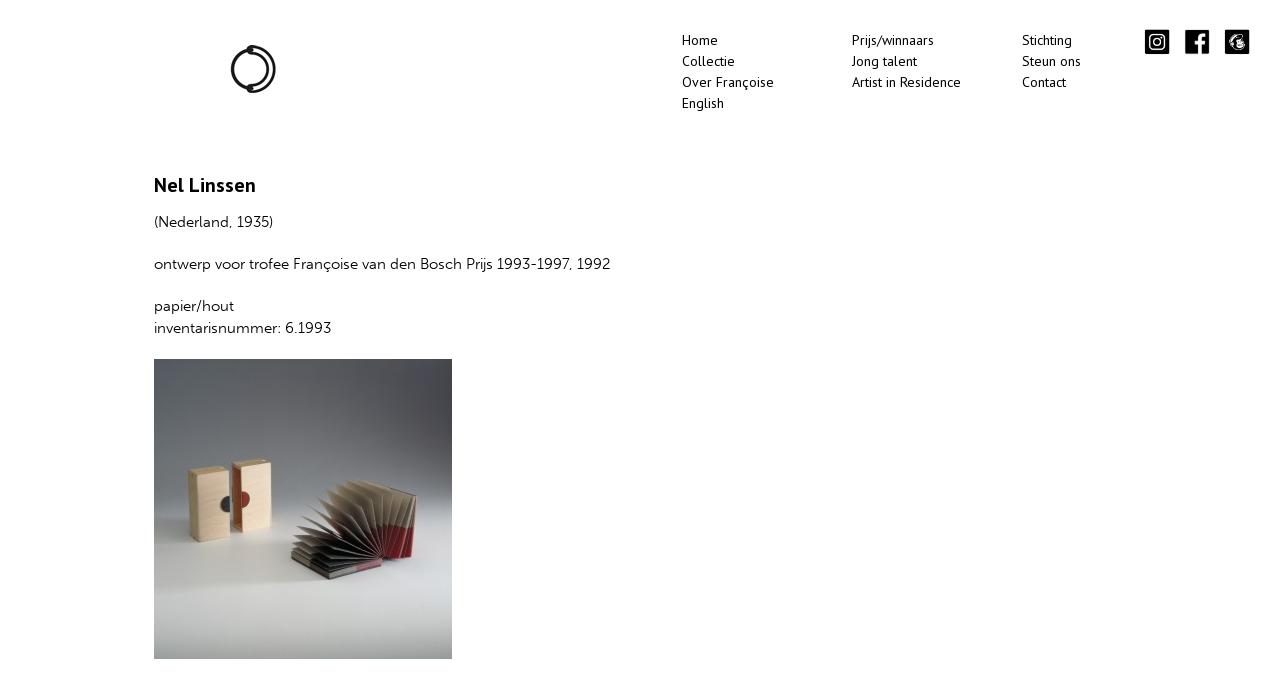

--- FILE ---
content_type: text/html; charset=UTF-8
request_url: https://francoisevandenbosch.nl/nel-linssen/
body_size: 12755
content:
<!DOCTYPE html>
<html lang="nl-NL">
<head>

<meta charset="UTF-8" />
<meta http-equiv="X-UA-Compatible" content="IE=edge,chrome=1">
<meta name="viewport" content="width=device-width, initial-scale=1.0" /> 

<title>Nel Linssen | Françoise van den Bosch</title>

<script src="//use.typekit.net/cav0bec.js"></script>
<script>try{Typekit.load();}catch(e){}</script>
<link rel="shortcut icon" type="image/x-icon" href="https://www.francoisevandenbosch.nl/favicon.ico" />

<link rel="profile" href="https://gmpg.org/xfn/11" />
<link rel="pingback" href="https://francoisevandenbosch.nl/xmlrpc.php" />

<link rel="stylesheet" href="https://francoisevandenbosch.nl/wp-content/themes/bosch/style.css?v=20120423234859" />
<link rel="stylesheet" href="https://francoisevandenbosch.nl/wp-content/themes/bosch/js/fancybox/jquery.fancybox-1.3.4.css" />


<style type="text/css">
    #header{
    	background: #ffffff;border:none 0;    }
    #footer{
    	background: #ffffff;    }
 
    .box-content, .page-content, .flickr_badge_image, .jta-tweet-profile-image, .post-thumb{
    	background: #ffffff;    }
    
    .postmetadata, ol.commentlist li{
    	border: 1px solid rgba(0, 0, 0, 0.12);
    	background: none;
    }
    a, a.more-link p, #sidebar a{
    	color:#757575;
    }
    #footer a{
    	color:#030303;
    }
    h1, h1 a, h2, h2 a, .box h2 a, .box h2, #page h2, #full-page h2, h3, h3 a, #page h3, #sidebar h3 a, .widget ul h3 a, .widget .cat-post-item h3 a, .recent-posts h3 a, h4, h5, h6{
    	color:#000000;
    	text-shadow:none;
    }
    body, blockquote, #single .post p, #single .post, .entry, .postmetadata, .postmetadata a, ol.commentlist li, .author-name{
    	color:#000000;
    }
    .post-info p, #archives-page .box .post-info p, .jta-tweet-timestamp, cite, .box, .box blockquote, .comment-date, .reply a{
    	color:#000000;
    }
    #footer{
    	color:#000000;
    }
    .header-nav li a, .header-nav li.current-menu-item li a, .header-nav li.current_page_ancestor li a{
    	color:#000000;
    }
    .header-nav li a:hover, .header-nav li.current-menu-item li a:hover, .header-nav li.current-menu-item a, .header-nav li.current_page_ancestor a, .header-nav li.current_page_ancestor li a:hover, .header-nav li.current_page_ancestor li.current-menu-item a{
        color:#000000;
    }
    .header-nav ul ul{
    	background: #ffffff;    }

    h3.widget-title{
    	        color:#000000;
    }
</style>

<link rel="stylesheet" href="https://francoisevandenbosch.nl/wp-content/themes/bosch/custom.css" />

<meta name='robots' content='max-image-preview:large' />
<link rel="alternate" href="https://francoisevandenbosch.nl/nel-linssen/" hreflang="nl" />
<link rel="alternate" href="https://francoisevandenbosch.nl/en/nel-linssen-2/" hreflang="en" />
<link rel="alternate" type="application/rss+xml" title="Françoise van den Bosch &raquo; feed" href="https://francoisevandenbosch.nl/feed/" />
<link rel="alternate" type="application/rss+xml" title="Françoise van den Bosch &raquo; reactiesfeed" href="https://francoisevandenbosch.nl/comments/feed/" />
<script type="text/javascript">
/* <![CDATA[ */
window._wpemojiSettings = {"baseUrl":"https:\/\/s.w.org\/images\/core\/emoji\/15.0.3\/72x72\/","ext":".png","svgUrl":"https:\/\/s.w.org\/images\/core\/emoji\/15.0.3\/svg\/","svgExt":".svg","source":{"concatemoji":"https:\/\/francoisevandenbosch.nl\/wp-includes\/js\/wp-emoji-release.min.js?ver=26c6380a5d6e9241451295c4b92dde2e"}};
/*! This file is auto-generated */
!function(i,n){var o,s,e;function c(e){try{var t={supportTests:e,timestamp:(new Date).valueOf()};sessionStorage.setItem(o,JSON.stringify(t))}catch(e){}}function p(e,t,n){e.clearRect(0,0,e.canvas.width,e.canvas.height),e.fillText(t,0,0);var t=new Uint32Array(e.getImageData(0,0,e.canvas.width,e.canvas.height).data),r=(e.clearRect(0,0,e.canvas.width,e.canvas.height),e.fillText(n,0,0),new Uint32Array(e.getImageData(0,0,e.canvas.width,e.canvas.height).data));return t.every(function(e,t){return e===r[t]})}function u(e,t,n){switch(t){case"flag":return n(e,"\ud83c\udff3\ufe0f\u200d\u26a7\ufe0f","\ud83c\udff3\ufe0f\u200b\u26a7\ufe0f")?!1:!n(e,"\ud83c\uddfa\ud83c\uddf3","\ud83c\uddfa\u200b\ud83c\uddf3")&&!n(e,"\ud83c\udff4\udb40\udc67\udb40\udc62\udb40\udc65\udb40\udc6e\udb40\udc67\udb40\udc7f","\ud83c\udff4\u200b\udb40\udc67\u200b\udb40\udc62\u200b\udb40\udc65\u200b\udb40\udc6e\u200b\udb40\udc67\u200b\udb40\udc7f");case"emoji":return!n(e,"\ud83d\udc26\u200d\u2b1b","\ud83d\udc26\u200b\u2b1b")}return!1}function f(e,t,n){var r="undefined"!=typeof WorkerGlobalScope&&self instanceof WorkerGlobalScope?new OffscreenCanvas(300,150):i.createElement("canvas"),a=r.getContext("2d",{willReadFrequently:!0}),o=(a.textBaseline="top",a.font="600 32px Arial",{});return e.forEach(function(e){o[e]=t(a,e,n)}),o}function t(e){var t=i.createElement("script");t.src=e,t.defer=!0,i.head.appendChild(t)}"undefined"!=typeof Promise&&(o="wpEmojiSettingsSupports",s=["flag","emoji"],n.supports={everything:!0,everythingExceptFlag:!0},e=new Promise(function(e){i.addEventListener("DOMContentLoaded",e,{once:!0})}),new Promise(function(t){var n=function(){try{var e=JSON.parse(sessionStorage.getItem(o));if("object"==typeof e&&"number"==typeof e.timestamp&&(new Date).valueOf()<e.timestamp+604800&&"object"==typeof e.supportTests)return e.supportTests}catch(e){}return null}();if(!n){if("undefined"!=typeof Worker&&"undefined"!=typeof OffscreenCanvas&&"undefined"!=typeof URL&&URL.createObjectURL&&"undefined"!=typeof Blob)try{var e="postMessage("+f.toString()+"("+[JSON.stringify(s),u.toString(),p.toString()].join(",")+"));",r=new Blob([e],{type:"text/javascript"}),a=new Worker(URL.createObjectURL(r),{name:"wpTestEmojiSupports"});return void(a.onmessage=function(e){c(n=e.data),a.terminate(),t(n)})}catch(e){}c(n=f(s,u,p))}t(n)}).then(function(e){for(var t in e)n.supports[t]=e[t],n.supports.everything=n.supports.everything&&n.supports[t],"flag"!==t&&(n.supports.everythingExceptFlag=n.supports.everythingExceptFlag&&n.supports[t]);n.supports.everythingExceptFlag=n.supports.everythingExceptFlag&&!n.supports.flag,n.DOMReady=!1,n.readyCallback=function(){n.DOMReady=!0}}).then(function(){return e}).then(function(){var e;n.supports.everything||(n.readyCallback(),(e=n.source||{}).concatemoji?t(e.concatemoji):e.wpemoji&&e.twemoji&&(t(e.twemoji),t(e.wpemoji)))}))}((window,document),window._wpemojiSettings);
/* ]]> */
</script>
<style id='wp-emoji-styles-inline-css' type='text/css'>

	img.wp-smiley, img.emoji {
		display: inline !important;
		border: none !important;
		box-shadow: none !important;
		height: 1em !important;
		width: 1em !important;
		margin: 0 0.07em !important;
		vertical-align: -0.1em !important;
		background: none !important;
		padding: 0 !important;
	}
</style>
<link rel='stylesheet' id='wp-block-library-css' href='https://francoisevandenbosch.nl/wp-includes/css/dist/block-library/style.min.css?ver=26c6380a5d6e9241451295c4b92dde2e' type='text/css' media='all' />
<style id='classic-theme-styles-inline-css' type='text/css'>
/*! This file is auto-generated */
.wp-block-button__link{color:#fff;background-color:#32373c;border-radius:9999px;box-shadow:none;text-decoration:none;padding:calc(.667em + 2px) calc(1.333em + 2px);font-size:1.125em}.wp-block-file__button{background:#32373c;color:#fff;text-decoration:none}
</style>
<style id='global-styles-inline-css' type='text/css'>
:root{--wp--preset--aspect-ratio--square: 1;--wp--preset--aspect-ratio--4-3: 4/3;--wp--preset--aspect-ratio--3-4: 3/4;--wp--preset--aspect-ratio--3-2: 3/2;--wp--preset--aspect-ratio--2-3: 2/3;--wp--preset--aspect-ratio--16-9: 16/9;--wp--preset--aspect-ratio--9-16: 9/16;--wp--preset--color--black: #000000;--wp--preset--color--cyan-bluish-gray: #abb8c3;--wp--preset--color--white: #ffffff;--wp--preset--color--pale-pink: #f78da7;--wp--preset--color--vivid-red: #cf2e2e;--wp--preset--color--luminous-vivid-orange: #ff6900;--wp--preset--color--luminous-vivid-amber: #fcb900;--wp--preset--color--light-green-cyan: #7bdcb5;--wp--preset--color--vivid-green-cyan: #00d084;--wp--preset--color--pale-cyan-blue: #8ed1fc;--wp--preset--color--vivid-cyan-blue: #0693e3;--wp--preset--color--vivid-purple: #9b51e0;--wp--preset--gradient--vivid-cyan-blue-to-vivid-purple: linear-gradient(135deg,rgba(6,147,227,1) 0%,rgb(155,81,224) 100%);--wp--preset--gradient--light-green-cyan-to-vivid-green-cyan: linear-gradient(135deg,rgb(122,220,180) 0%,rgb(0,208,130) 100%);--wp--preset--gradient--luminous-vivid-amber-to-luminous-vivid-orange: linear-gradient(135deg,rgba(252,185,0,1) 0%,rgba(255,105,0,1) 100%);--wp--preset--gradient--luminous-vivid-orange-to-vivid-red: linear-gradient(135deg,rgba(255,105,0,1) 0%,rgb(207,46,46) 100%);--wp--preset--gradient--very-light-gray-to-cyan-bluish-gray: linear-gradient(135deg,rgb(238,238,238) 0%,rgb(169,184,195) 100%);--wp--preset--gradient--cool-to-warm-spectrum: linear-gradient(135deg,rgb(74,234,220) 0%,rgb(151,120,209) 20%,rgb(207,42,186) 40%,rgb(238,44,130) 60%,rgb(251,105,98) 80%,rgb(254,248,76) 100%);--wp--preset--gradient--blush-light-purple: linear-gradient(135deg,rgb(255,206,236) 0%,rgb(152,150,240) 100%);--wp--preset--gradient--blush-bordeaux: linear-gradient(135deg,rgb(254,205,165) 0%,rgb(254,45,45) 50%,rgb(107,0,62) 100%);--wp--preset--gradient--luminous-dusk: linear-gradient(135deg,rgb(255,203,112) 0%,rgb(199,81,192) 50%,rgb(65,88,208) 100%);--wp--preset--gradient--pale-ocean: linear-gradient(135deg,rgb(255,245,203) 0%,rgb(182,227,212) 50%,rgb(51,167,181) 100%);--wp--preset--gradient--electric-grass: linear-gradient(135deg,rgb(202,248,128) 0%,rgb(113,206,126) 100%);--wp--preset--gradient--midnight: linear-gradient(135deg,rgb(2,3,129) 0%,rgb(40,116,252) 100%);--wp--preset--font-size--small: 13px;--wp--preset--font-size--medium: 20px;--wp--preset--font-size--large: 36px;--wp--preset--font-size--x-large: 42px;--wp--preset--spacing--20: 0.44rem;--wp--preset--spacing--30: 0.67rem;--wp--preset--spacing--40: 1rem;--wp--preset--spacing--50: 1.5rem;--wp--preset--spacing--60: 2.25rem;--wp--preset--spacing--70: 3.38rem;--wp--preset--spacing--80: 5.06rem;--wp--preset--shadow--natural: 6px 6px 9px rgba(0, 0, 0, 0.2);--wp--preset--shadow--deep: 12px 12px 50px rgba(0, 0, 0, 0.4);--wp--preset--shadow--sharp: 6px 6px 0px rgba(0, 0, 0, 0.2);--wp--preset--shadow--outlined: 6px 6px 0px -3px rgba(255, 255, 255, 1), 6px 6px rgba(0, 0, 0, 1);--wp--preset--shadow--crisp: 6px 6px 0px rgba(0, 0, 0, 1);}:where(.is-layout-flex){gap: 0.5em;}:where(.is-layout-grid){gap: 0.5em;}body .is-layout-flex{display: flex;}.is-layout-flex{flex-wrap: wrap;align-items: center;}.is-layout-flex > :is(*, div){margin: 0;}body .is-layout-grid{display: grid;}.is-layout-grid > :is(*, div){margin: 0;}:where(.wp-block-columns.is-layout-flex){gap: 2em;}:where(.wp-block-columns.is-layout-grid){gap: 2em;}:where(.wp-block-post-template.is-layout-flex){gap: 1.25em;}:where(.wp-block-post-template.is-layout-grid){gap: 1.25em;}.has-black-color{color: var(--wp--preset--color--black) !important;}.has-cyan-bluish-gray-color{color: var(--wp--preset--color--cyan-bluish-gray) !important;}.has-white-color{color: var(--wp--preset--color--white) !important;}.has-pale-pink-color{color: var(--wp--preset--color--pale-pink) !important;}.has-vivid-red-color{color: var(--wp--preset--color--vivid-red) !important;}.has-luminous-vivid-orange-color{color: var(--wp--preset--color--luminous-vivid-orange) !important;}.has-luminous-vivid-amber-color{color: var(--wp--preset--color--luminous-vivid-amber) !important;}.has-light-green-cyan-color{color: var(--wp--preset--color--light-green-cyan) !important;}.has-vivid-green-cyan-color{color: var(--wp--preset--color--vivid-green-cyan) !important;}.has-pale-cyan-blue-color{color: var(--wp--preset--color--pale-cyan-blue) !important;}.has-vivid-cyan-blue-color{color: var(--wp--preset--color--vivid-cyan-blue) !important;}.has-vivid-purple-color{color: var(--wp--preset--color--vivid-purple) !important;}.has-black-background-color{background-color: var(--wp--preset--color--black) !important;}.has-cyan-bluish-gray-background-color{background-color: var(--wp--preset--color--cyan-bluish-gray) !important;}.has-white-background-color{background-color: var(--wp--preset--color--white) !important;}.has-pale-pink-background-color{background-color: var(--wp--preset--color--pale-pink) !important;}.has-vivid-red-background-color{background-color: var(--wp--preset--color--vivid-red) !important;}.has-luminous-vivid-orange-background-color{background-color: var(--wp--preset--color--luminous-vivid-orange) !important;}.has-luminous-vivid-amber-background-color{background-color: var(--wp--preset--color--luminous-vivid-amber) !important;}.has-light-green-cyan-background-color{background-color: var(--wp--preset--color--light-green-cyan) !important;}.has-vivid-green-cyan-background-color{background-color: var(--wp--preset--color--vivid-green-cyan) !important;}.has-pale-cyan-blue-background-color{background-color: var(--wp--preset--color--pale-cyan-blue) !important;}.has-vivid-cyan-blue-background-color{background-color: var(--wp--preset--color--vivid-cyan-blue) !important;}.has-vivid-purple-background-color{background-color: var(--wp--preset--color--vivid-purple) !important;}.has-black-border-color{border-color: var(--wp--preset--color--black) !important;}.has-cyan-bluish-gray-border-color{border-color: var(--wp--preset--color--cyan-bluish-gray) !important;}.has-white-border-color{border-color: var(--wp--preset--color--white) !important;}.has-pale-pink-border-color{border-color: var(--wp--preset--color--pale-pink) !important;}.has-vivid-red-border-color{border-color: var(--wp--preset--color--vivid-red) !important;}.has-luminous-vivid-orange-border-color{border-color: var(--wp--preset--color--luminous-vivid-orange) !important;}.has-luminous-vivid-amber-border-color{border-color: var(--wp--preset--color--luminous-vivid-amber) !important;}.has-light-green-cyan-border-color{border-color: var(--wp--preset--color--light-green-cyan) !important;}.has-vivid-green-cyan-border-color{border-color: var(--wp--preset--color--vivid-green-cyan) !important;}.has-pale-cyan-blue-border-color{border-color: var(--wp--preset--color--pale-cyan-blue) !important;}.has-vivid-cyan-blue-border-color{border-color: var(--wp--preset--color--vivid-cyan-blue) !important;}.has-vivid-purple-border-color{border-color: var(--wp--preset--color--vivid-purple) !important;}.has-vivid-cyan-blue-to-vivid-purple-gradient-background{background: var(--wp--preset--gradient--vivid-cyan-blue-to-vivid-purple) !important;}.has-light-green-cyan-to-vivid-green-cyan-gradient-background{background: var(--wp--preset--gradient--light-green-cyan-to-vivid-green-cyan) !important;}.has-luminous-vivid-amber-to-luminous-vivid-orange-gradient-background{background: var(--wp--preset--gradient--luminous-vivid-amber-to-luminous-vivid-orange) !important;}.has-luminous-vivid-orange-to-vivid-red-gradient-background{background: var(--wp--preset--gradient--luminous-vivid-orange-to-vivid-red) !important;}.has-very-light-gray-to-cyan-bluish-gray-gradient-background{background: var(--wp--preset--gradient--very-light-gray-to-cyan-bluish-gray) !important;}.has-cool-to-warm-spectrum-gradient-background{background: var(--wp--preset--gradient--cool-to-warm-spectrum) !important;}.has-blush-light-purple-gradient-background{background: var(--wp--preset--gradient--blush-light-purple) !important;}.has-blush-bordeaux-gradient-background{background: var(--wp--preset--gradient--blush-bordeaux) !important;}.has-luminous-dusk-gradient-background{background: var(--wp--preset--gradient--luminous-dusk) !important;}.has-pale-ocean-gradient-background{background: var(--wp--preset--gradient--pale-ocean) !important;}.has-electric-grass-gradient-background{background: var(--wp--preset--gradient--electric-grass) !important;}.has-midnight-gradient-background{background: var(--wp--preset--gradient--midnight) !important;}.has-small-font-size{font-size: var(--wp--preset--font-size--small) !important;}.has-medium-font-size{font-size: var(--wp--preset--font-size--medium) !important;}.has-large-font-size{font-size: var(--wp--preset--font-size--large) !important;}.has-x-large-font-size{font-size: var(--wp--preset--font-size--x-large) !important;}
:where(.wp-block-post-template.is-layout-flex){gap: 1.25em;}:where(.wp-block-post-template.is-layout-grid){gap: 1.25em;}
:where(.wp-block-columns.is-layout-flex){gap: 2em;}:where(.wp-block-columns.is-layout-grid){gap: 2em;}
:root :where(.wp-block-pullquote){font-size: 1.5em;line-height: 1.6;}
</style>
<style id='responsive-menu-inline-css' type='text/css'>
#rmp_menu_trigger-3747{width: 55px;height: 55px;position: fixed;top: 70px;border-radius: 5px;display: none;text-decoration: none;right: 5%;background: transparent;transition: transform 0.3s, background-color 0.5s}#rmp_menu_trigger-3747 .rmp-trigger-box{width: 26px;color: #fff}#rmp_menu_trigger-3747 .rmp-trigger-icon-active, #rmp_menu_trigger-3747 .rmp-trigger-text-open{display: none}#rmp_menu_trigger-3747.is-active .rmp-trigger-icon-active, #rmp_menu_trigger-3747.is-active .rmp-trigger-text-open{display: inline}#rmp_menu_trigger-3747.is-active .rmp-trigger-icon-inactive, #rmp_menu_trigger-3747.is-active .rmp-trigger-text{display: none}#rmp_menu_trigger-3747 .rmp-trigger-label{color: #fff;pointer-events: none;line-height: 13px;font-family: inherit;font-size: 13px;display: inline;text-transform: inherit}#rmp_menu_trigger-3747 .rmp-trigger-label.rmp-trigger-label-top{display: block;margin-bottom: 12px}#rmp_menu_trigger-3747 .rmp-trigger-label.rmp-trigger-label-bottom{display: block;margin-top: 12px}#rmp_menu_trigger-3747 .responsive-menu-pro-inner{display: block}#rmp_menu_trigger-3747 .responsive-menu-pro-inner, #rmp_menu_trigger-3747 .responsive-menu-pro-inner::before, #rmp_menu_trigger-3747 .responsive-menu-pro-inner::after{width: 26px;height: 4px;background-color: #000000;border-radius: 4px;position: absolute}#rmp_menu_trigger-3747.is-active .responsive-menu-pro-inner, #rmp_menu_trigger-3747.is-active .responsive-menu-pro-inner::before, #rmp_menu_trigger-3747.is-active .responsive-menu-pro-inner::after{background-color: #000000}#rmp_menu_trigger-3747:hover .responsive-menu-pro-inner, #rmp_menu_trigger-3747:hover .responsive-menu-pro-inner::before, #rmp_menu_trigger-3747:hover .responsive-menu-pro-inner::after{background-color: #000000}#rmp_menu_trigger-3747 .responsive-menu-pro-inner::before{top: 10px}#rmp_menu_trigger-3747 .responsive-menu-pro-inner::after{bottom: 10px}#rmp_menu_trigger-3747.is-active .responsive-menu-pro-inner::after{bottom: 0}@media screen and (max-width: 505px){#rmp_menu_trigger-3747{display: block}#rmp-container-3747{position: fixed;top: 0;margin: 0;transition: transform 0.3s;overflow: auto;display: block;width: 75%;background-color: #ffffff;background-image: url("");height: 100%;left: 0;padding-top: 0px;padding-left: 0px;padding-bottom: 0px;padding-right: 0px}#rmp-menu-wrap-3747{padding-top: 0px;padding-left: 0px;padding-bottom: 0px;padding-right: 0px;background-color: #ffffff}#rmp-menu-wrap-3747 .rmp-menu, #rmp-menu-wrap-3747 .rmp-submenu{width: 100%;box-sizing: border-box;margin: 0;padding: 0}#rmp-menu-wrap-3747 .rmp-submenu-depth-1 .rmp-menu-item-link{padding-left: 10%}#rmp-menu-wrap-3747 .rmp-submenu-depth-2 .rmp-menu-item-link{padding-left: 15%}#rmp-menu-wrap-3747 .rmp-submenu-depth-3 .rmp-menu-item-link{padding-left: 20%}#rmp-menu-wrap-3747 .rmp-submenu-depth-4 .rmp-menu-item-link{padding-left: 25%}#rmp-menu-wrap-3747 .rmp-submenu.rmp-submenu-open{display: block}#rmp-menu-wrap-3747 .rmp-menu-item{width: 100%;list-style: none;margin: 0}#rmp-menu-wrap-3747 .rmp-menu-item-link{height: 44px;line-height: 44px;font-size: 13px;border-bottom: 1px solid #e5e5e5;font-family: inherit;color: #000000;text-align: left;background-color: #ffffff;font-weight: normal;letter-spacing: 0px;display: block;box-sizing: border-box;width: 100%;text-decoration: none;position: relative;overflow: hidden;transition: background-color 0.5s, border-color 0.5s, 0.5s;padding: 0 5%;padding-right: 54px}#rmp-menu-wrap-3747 .rmp-menu-item-link:after, #rmp-menu-wrap-3747 .rmp-menu-item-link:before{display: none}#rmp-menu-wrap-3747 .rmp-menu-item-link:hover, #rmp-menu-wrap-3747 .rmp-menu-item-link:focus{color: #939393;border-color: #e5e5e5;background-color: #ffffff}#rmp-menu-wrap-3747 .rmp-menu-item-link:focus{outline: none;border-color: unset;box-shadow: unset}#rmp-menu-wrap-3747 .rmp-menu-item-link .rmp-font-icon{height: 44px;line-height: 44px;margin-right: 10px;font-size: 13px}#rmp-menu-wrap-3747 .rmp-menu-current-item .rmp-menu-item-link{color: #848484;border-color: #212121;background-color: #e8e8e8}#rmp-menu-wrap-3747 .rmp-menu-current-item .rmp-menu-item-link:hover, #rmp-menu-wrap-3747 .rmp-menu-current-item .rmp-menu-item-link:focus{color: #FFFFFF;border-color: #3f3f3f;background-color: #43494C}#rmp-menu-wrap-3747 .rmp-menu-subarrow{position: absolute;top: 0;bottom: 0;text-align: center;overflow: hidden;background-size: cover;overflow: hidden;right: 0;border-left-style: solid;border-left-color: #e5e5e5;border-left-width: 1px;height: 44px;width: 44px;color: #000000;background-color: #ffffff}#rmp-menu-wrap-3747 .rmp-menu-subarrow svg{fill: #000000}#rmp-menu-wrap-3747 .rmp-menu-subarrow:hover{color: #939393;border-color: #e5e5e5;background-color: #ffffff}#rmp-menu-wrap-3747 .rmp-menu-subarrow:hover svg{fill: #939393}#rmp-menu-wrap-3747 .rmp-menu-subarrow .rmp-font-icon{margin-right: unset}#rmp-menu-wrap-3747 .rmp-menu-subarrow *{vertical-align: middle;line-height: 44px}#rmp-menu-wrap-3747 .rmp-menu-subarrow-active{display: block;background-size: cover;color: #fff;border-color: #212121;background-color: #212121}#rmp-menu-wrap-3747 .rmp-menu-subarrow-active svg{fill: #fff}#rmp-menu-wrap-3747 .rmp-menu-subarrow-active:hover{color: #fff;border-color: #3f3f3f;background-color: #3f3f3f}#rmp-menu-wrap-3747 .rmp-menu-subarrow-active:hover svg{fill: #fff}#rmp-menu-wrap-3747 .rmp-submenu{display: none}#rmp-menu-wrap-3747 .rmp-submenu .rmp-menu-item-link{height: 44px;line-height: 44px;letter-spacing: 0px;font-size: 13px;border-bottom: 1px solid #e5e5e5;font-family: inherit;font-weight: normal;color: #000000;text-align: left;background-color: #ffffff}#rmp-menu-wrap-3747 .rmp-submenu .rmp-menu-item-link:hover, #rmp-menu-wrap-3747 .rmp-submenu .rmp-menu-item-link:focus{color: #939393;border-color: #e5e5e5;background-color: #ffffff}#rmp-menu-wrap-3747 .rmp-submenu .rmp-menu-current-item .rmp-menu-item-link{color: #848484;border-color: #212121;background-color: #e8e8e8}#rmp-menu-wrap-3747 .rmp-submenu .rmp-menu-current-item .rmp-menu-item-link:hover, #rmp-menu-wrap-3747 .rmp-submenu .rmp-menu-current-item .rmp-menu-item-link:focus{color: #FFFFFF;border-color: #3f3f3f;background-color: #43494C}#rmp-menu-wrap-3747 .rmp-submenu .rmp-menu-subarrow{right: 0;border-right: unset;border-left-style: solid;border-left-color: #e5e5e5;border-left-width: 1px;height: 44px;line-height: 44px;width: 44px;color: #000000;background-color: #ffffff}#rmp-menu-wrap-3747 .rmp-submenu .rmp-menu-subarrow:hover{color: #939393;border-color: #e5e5e5;background-color: #ffffff}#rmp-menu-wrap-3747 .rmp-submenu .rmp-menu-subarrow-active{color: #fff;border-color: #212121;background-color: #212121}#rmp-menu-wrap-3747 .rmp-submenu .rmp-menu-subarrow-active:hover{color: #fff;border-color: #3f3f3f;background-color: #3f3f3f}#rmp-menu-wrap-3747 .rmp-menu-item-description{margin: 0;padding: 5px 5%;opacity: 0.8;color: #000000}#rmp-search-box-3747{display: block;padding-top: 0px;padding-left: 5%;padding-bottom: 0px;padding-right: 5%}#rmp-search-box-3747 .rmp-search-form{margin: 0}#rmp-search-box-3747 .rmp-search-box{background: #fff;border: 1px solid #dadada;color: #333;width: 100%;padding: 0 5%;border-radius: 30px;height: 45px;-webkit-appearance: none}#rmp-search-box-3747 .rmp-search-box::placeholder{color: #C7C7CD}#rmp-search-box-3747 .rmp-search-box:focus{background-color: #fff;outline: 2px solid #dadada;color: #333}#rmp-menu-title-3747{background-color: #000000;color: #ffffff;text-align: left;font-size: 14px;padding-top: 10%;padding-left: 5%;padding-bottom: 0%;padding-right: 5%;font-weight: 400;transition: background-color 0.5s, border-color 0.5s, color 0.5s}#rmp-menu-title-3747:hover{background-color: #000000;color: #777777}#rmp-menu-title-3747 > .rmp-menu-title-link{color: #ffffff;width: 100%;background-color: unset;text-decoration: none}#rmp-menu-title-3747 > .rmp-menu-title-link:hover{color: #777777}#rmp-menu-title-3747 .rmp-font-icon{font-size: 14px}#rmp-menu-additional-content-3747{padding-top: 0px;padding-left: 5%;padding-bottom: 0px;padding-right: 5%;color: #fff;text-align: center;font-size: 16px}}.rmp-container{display: none;visibility: visible;padding: 0px 0px 0px 0px;z-index: 99998;transition: all 0.3s}.rmp-container.rmp-fade-top, .rmp-container.rmp-fade-left, .rmp-container.rmp-fade-right, .rmp-container.rmp-fade-bottom{display: none}.rmp-container.rmp-slide-left, .rmp-container.rmp-push-left{transform: translateX(-100%);-ms-transform: translateX(-100%);-webkit-transform: translateX(-100%);-moz-transform: translateX(-100%)}.rmp-container.rmp-slide-left.rmp-menu-open, .rmp-container.rmp-push-left.rmp-menu-open{transform: translateX(0);-ms-transform: translateX(0);-webkit-transform: translateX(0);-moz-transform: translateX(0)}.rmp-container.rmp-slide-right, .rmp-container.rmp-push-right{transform: translateX(100%);-ms-transform: translateX(100%);-webkit-transform: translateX(100%);-moz-transform: translateX(100%)}.rmp-container.rmp-slide-right.rmp-menu-open, .rmp-container.rmp-push-right.rmp-menu-open{transform: translateX(0);-ms-transform: translateX(0);-webkit-transform: translateX(0);-moz-transform: translateX(0)}.rmp-container.rmp-slide-top, .rmp-container.rmp-push-top{transform: translateY(-100%);-ms-transform: translateY(-100%);-webkit-transform: translateY(-100%);-moz-transform: translateY(-100%)}.rmp-container.rmp-slide-top.rmp-menu-open, .rmp-container.rmp-push-top.rmp-menu-open{transform: translateY(0);-ms-transform: translateY(0);-webkit-transform: translateY(0);-moz-transform: translateY(0)}.rmp-container.rmp-slide-bottom, .rmp-container.rmp-push-bottom{transform: translateY(100%);-ms-transform: translateY(100%);-webkit-transform: translateY(100%);-moz-transform: translateY(100%)}.rmp-container.rmp-slide-bottom.rmp-menu-open, .rmp-container.rmp-push-bottom.rmp-menu-open{transform: translateX(0);-ms-transform: translateX(0);-webkit-transform: translateX(0);-moz-transform: translateX(0)}.rmp-container::-webkit-scrollbar{width: 0px}.rmp-container ::-webkit-scrollbar-track{box-shadow: inset 0 0 5px transparent}.rmp-container ::-webkit-scrollbar-thumb{background: transparent}.rmp-container ::-webkit-scrollbar-thumb:hover{background: transparent}.rmp-container .rmp-menu-wrap .rmp-menu{transition: none;border-radius: 0;box-shadow: none;background: none;border: 0;bottom: auto;box-sizing: border-box;clip: auto;color: #666;display: block;float: none;font-family: inherit;font-size: 14px;height: auto;left: auto;line-height: 1.7;list-style-type: none;margin: 0;min-height: auto;max-height: none;opacity: 1;outline: none;overflow: visible;padding: 0;position: relative;pointer-events: auto;right: auto;text-align: left;text-decoration: none;text-indent: 0;text-transform: none;transform: none;top: auto;visibility: inherit;width: auto;word-wrap: break-word;white-space: normal}.rmp-container .rmp-menu-additional-content{display: block;word-break: break-word}.rmp-container .rmp-menu-title{display: flex;flex-direction: column}.rmp-container .rmp-menu-title .rmp-menu-title-image{max-width: 100%;margin-bottom: 15px;display: block;margin: auto;margin-bottom: 15px}button.rmp_menu_trigger{z-index: 999999;overflow: hidden;outline: none;border: 0;display: none;margin: 0;transition: transform 0.5s, background-color 0.5s;padding: 0}button.rmp_menu_trigger .responsive-menu-pro-inner::before, button.rmp_menu_trigger .responsive-menu-pro-inner::after{content: "";display: block}button.rmp_menu_trigger .responsive-menu-pro-inner::before{top: 10px}button.rmp_menu_trigger .responsive-menu-pro-inner::after{bottom: 10px}button.rmp_menu_trigger .rmp-trigger-box{width: 40px;display: inline-block;position: relative;pointer-events: none;vertical-align: super}.admin-bar .rmp-container, .admin-bar .rmp_menu_trigger{margin-top: 32px !important}@media screen and (max-width: 782px){.admin-bar .rmp-container, .admin-bar .rmp_menu_trigger{margin-top: 46px !important}}.rmp-menu-trigger-boring .responsive-menu-pro-inner{transition-property: none}.rmp-menu-trigger-boring .responsive-menu-pro-inner::after, .rmp-menu-trigger-boring .responsive-menu-pro-inner::before{transition-property: none}.rmp-menu-trigger-boring.is-active .responsive-menu-pro-inner{transform: rotate(45deg)}.rmp-menu-trigger-boring.is-active .responsive-menu-pro-inner:before{top: 0;opacity: 0}.rmp-menu-trigger-boring.is-active .responsive-menu-pro-inner:after{bottom: 0;transform: rotate(-90deg)}
</style>
<link rel='stylesheet' id='dashicons-css' href='https://francoisevandenbosch.nl/wp-includes/css/dashicons.min.css?ver=26c6380a5d6e9241451295c4b92dde2e' type='text/css' media='all' />
<link rel='stylesheet' id='boxzilla-css' href='https://francoisevandenbosch.nl/wp-content/plugins/boxzilla/assets/css/styles.css?ver=3.3.1' type='text/css' media='all' />
<script type="text/javascript" src="https://francoisevandenbosch.nl/wp-content/themes/bosch/js/jquery.min.js?ver=1.12.4" id="jquery-core-js"></script>
<script type="text/javascript" src="https://francoisevandenbosch.nl/wp-content/themes/bosch/js/jquery-migrate.min.js?ver=1.4.1" id="jquery-migrate-js"></script>
<link rel="https://api.w.org/" href="https://francoisevandenbosch.nl/wp-json/" /><link rel="alternate" title="JSON" type="application/json" href="https://francoisevandenbosch.nl/wp-json/wp/v2/posts/1793" /><link rel="EditURI" type="application/rsd+xml" title="RSD" href="https://francoisevandenbosch.nl/xmlrpc.php?rsd" />

<link rel="canonical" href="https://francoisevandenbosch.nl/nel-linssen/" />
<link rel='shortlink' href='https://francoisevandenbosch.nl/?p=1793' />
<link rel="alternate" title="oEmbed (JSON)" type="application/json+oembed" href="https://francoisevandenbosch.nl/wp-json/oembed/1.0/embed?url=https%3A%2F%2Ffrancoisevandenbosch.nl%2Fnel-linssen%2F" />
<link rel="alternate" title="oEmbed (XML)" type="text/xml+oembed" href="https://francoisevandenbosch.nl/wp-json/oembed/1.0/embed?url=https%3A%2F%2Ffrancoisevandenbosch.nl%2Fnel-linssen%2F&#038;format=xml" />

	
		
	<script type="text/javascript">
	    WebFontConfig = {
	    	google: { families: [ 'PT+Sans:400,700:latin' ] }
	    };
	    (function() {
	    var wf = document.createElement('script');
	    wf.src = ('https:' == document.location.protocol ? 'https' : 'http') +
	        '://ajax.googleapis.com/ajax/libs/webfont/1/webfont.js';
	    wf.type = 'text/javascript';
	    wf.async = 'true';
	    var s = document.getElementsByTagName('script')[0];
	    s.parentNode.insertBefore(wf, s);
	    })();
    </script>

    <link rel="stylesheet" href="https://francoisevandenbosch.nl/wp-content/themes/bosch/css/pt-sans.css" />
    
    	
	    	<link rel="stylesheet" href="https://fonts.googleapis.com/css?family=Oswald:latin&text=Fran%C3%A7oise+van+den+Bosch">
        
    <style>
    	#logo{
    		font-family: "Oswald", "PT Sans", Helvetica, Arial, sans-serif;
    	}
    </style>
	

<script>
  (function(i,s,o,g,r,a,m){i['GoogleAnalyticsObject']=r;i[r]=i[r]||function(){
  (i[r].q=i[r].q||[]).push(arguments)},i[r].l=1*new Date();a=s.createElement(o),
  m=s.getElementsByTagName(o)[0];a.async=1;a.src=g;m.parentNode.insertBefore(a,m)
  })(window,document,'script','https://www.google-analytics.com/analytics.js','ga');
 
  ga('create', 'UA-9922855-1', 'auto');
  ga('send', 'pageview');
 
</script>

</head>

<body data-rsssl=1 class="post-template-default single single-post postid-1793 single-format-standard">

<div id="header">
	<div class="wrap">
    	<div id="site-info">
        
        	    
                <a href="https://francoisevandenbosch.nl/" title="Françoise van den Bosch" rel="home">
               	 <img src="https://francoisevandenbosch.nl/wp-content/uploads/FvdB-def1.gif" alt="Françoise van den Bosch | " title="Françoise van den Bosch" id="logo" />
                </a>
    
                        
        </div><!-- #site-info -->
        
                <div class="header-nav">
        	<ul id="menu-menu-nederlands" class="menu"><li id="menu-item-37" class="menu-item menu-item-type-custom menu-item-object-custom menu-item-home menu-item-37"><a href="https://francoisevandenbosch.nl">Home</a></li>
<li id="menu-item-175" class="menu-item menu-item-type-taxonomy menu-item-object-category menu-item-175"><a href="https://francoisevandenbosch.nl/category/prijs-winnaars-nl/">Prijs/winnaars</a></li>
<li id="menu-item-365" class="menu-item menu-item-type-taxonomy menu-item-object-category menu-item-365"><a href="https://francoisevandenbosch.nl/category/stichting-nl/">Stichting</a></li>
<li id="menu-item-723" class="menu-item menu-item-type-taxonomy menu-item-object-category current-post-ancestor current-menu-parent current-post-parent menu-item-723"><a href="https://francoisevandenbosch.nl/category/collectie-nl/">Collectie</a></li>
<li id="menu-item-58" class="menu-item menu-item-type-taxonomy menu-item-object-category menu-item-58"><a href="https://francoisevandenbosch.nl/category/jong-talent-nl/">Jong talent</a></li>
<li id="menu-item-366" class="menu-item menu-item-type-taxonomy menu-item-object-category menu-item-366"><a href="https://francoisevandenbosch.nl/category/steun-ons-nl/">Steun ons</a></li>
<li id="menu-item-926" class="menu-item menu-item-type-taxonomy menu-item-object-category menu-item-926"><a href="https://francoisevandenbosch.nl/category/over-francoise-nl/">Over Françoise</a></li>
<li id="menu-item-183" class="menu-item menu-item-type-taxonomy menu-item-object-category menu-item-183"><a href="https://francoisevandenbosch.nl/category/residency-nl/">Artist in Residence</a></li>
<li id="menu-item-363" class="menu-item menu-item-type-taxonomy menu-item-object-category menu-item-363"><a href="https://francoisevandenbosch.nl/category/contact-nl/">Contact</a></li>
<li id="menu-item-367-en" class="lang-item lang-item-11 lang-item-en lang-item-first menu-item menu-item-type-custom menu-item-object-custom menu-item-367-en"><a href="https://francoisevandenbosch.nl/en/nel-linssen-2/" hreflang="en-US" lang="en-US">English</a></li>
</ul>        </div>
        
                <div id="social-networks">
    		                <a href="http://instagram.com/francoisevandenboschfoundation" title="Instagram" target="_blank">
                	<img src="https://francoisevandenbosch.nl/wp-content/themes/bosch/images/instagram-ic-16.png" alt="Instagram" />
                </a>
            
    		                <a href="https://www.facebook.com/FrancoiseVanDenBoschFoundation?fref=ts" title="Facebook" target="_blank">
                	<img src="https://francoisevandenbosch.nl/wp-content/themes/bosch/images/facebook-ic-16.png" alt="Facebook" />
                </a>
            
    		                <a href="#boxzilla-3570" title="Newsletter">
                	<img src="https://francoisevandenbosch.nl/wp-content/themes/bosch/images/mailchimp.png" alt="Newsletter" />
                </a>
                
            
           	
    	   	    
        </div><!-- #social-networks -->
        
        <div class="clearfix"></div>

    </div><!-- #wrap -->
</div>
<div class="wrap">

  

    <div id="page" class="post ">
			
		<div class="content">
		<div class="box-content">
			
			        
	            			
    			<div class="entry">
			        <h1 class="post-title">Nel Linssen</h1>
			        <div class="detekst"><p>(Nederland, 1935)</p>
<p>ontwerp voor trofee Françoise van den Bosch Prijs 1993-1997, 1992</p>
<p>papier/hout<br />
inventarisnummer: 6.1993</p>
<p><a href="https://francoisevandenbosch.nl/dev/wp-content/uploads/Linssen-Nel-inv-nr-6.-1993-design-for-trophy-1992-e1437429451530.jpg"><img fetchpriority="high" decoding="async" class="alignnone size-medium wp-image-735" src="https://francoisevandenbosch.nl/dev/wp-content/uploads/Linssen-Nel-inv-nr-6.-1993-design-for-trophy-1992-e1437429451530-298x300.jpg" alt="Linssen Nel - inv nr 6. 1993 - design for trophy 1992" width="298" height="300" srcset="https://francoisevandenbosch.nl/wp-content/uploads/Linssen-Nel-inv-nr-6.-1993-design-for-trophy-1992-e1437429451530-298x300.jpg 298w, https://francoisevandenbosch.nl/wp-content/uploads/Linssen-Nel-inv-nr-6.-1993-design-for-trophy-1992-e1437429451530-150x150.jpg 150w, https://francoisevandenbosch.nl/wp-content/uploads/Linssen-Nel-inv-nr-6.-1993-design-for-trophy-1992-e1437429451530-1016x1024.jpg 1016w, https://francoisevandenbosch.nl/wp-content/uploads/Linssen-Nel-inv-nr-6.-1993-design-for-trophy-1992-e1437429451530-320x322.jpg 320w, https://francoisevandenbosch.nl/wp-content/uploads/Linssen-Nel-inv-nr-6.-1993-design-for-trophy-1992-e1437429451530-75x75.jpg 75w, https://francoisevandenbosch.nl/wp-content/uploads/Linssen-Nel-inv-nr-6.-1993-design-for-trophy-1992-e1437429451530-210x210.jpg 210w, https://francoisevandenbosch.nl/wp-content/uploads/Linssen-Nel-inv-nr-6.-1993-design-for-trophy-1992-e1437429451530-180x181.jpg 180w, https://francoisevandenbosch.nl/wp-content/uploads/Linssen-Nel-inv-nr-6.-1993-design-for-trophy-1992-e1437429451530-495x499.jpg 495w, https://francoisevandenbosch.nl/wp-content/uploads/Linssen-Nel-inv-nr-6.-1993-design-for-trophy-1992-e1437429451530-670x675.jpg 670w, https://francoisevandenbosch.nl/wp-content/uploads/Linssen-Nel-inv-nr-6.-1993-design-for-trophy-1992-e1437429451530.jpg 1981w" sizes="(max-width: 298px) 100vw, 298px" /></a></p>
<p>&nbsp;</p>
</div>

			        
			       	        
			        <div id="grid">
<div class="sort">
</div>
</div>
			            
			            			            
			        
			       
	        	</div><!-- #entry -->
	                	
        	
        </div><!-- # $feature_container -->
        </div><!-- #content -->
	</div><!-- #page -->
	
		
        
    <div id="sidebar" class="widget-area">

	    
</div><!-- #primary .widget-area --></div><!-- #wrap -->
<br class="clearfix" />
<div id="footer">
    <div class="wrap">
   <div style="max-width:320px; margin:0 auto;"> <form id="searchform" name="searchform" method="get" action="https://francoisevandenbosch.nl">
		<div>
			<input type="text" id="s" name="s" />
			<input type="submit" id="searchsubmit" value="Search" />
		</div>
    </form>
</div>
	<p>Copyright &copy; 2026 Stichting Françoise van den Bosch | Design: Studio Aandacht 
	
		        
    </p>
    <div class="clearfix"></div>
    </div><!-- #wrap -->
</div><!-- #footer -->

<script src="https://francoisevandenbosch.nl/wp-content/themes/bosch/js/plugins.js?v=20120423234912"></script>
<script src="https://francoisevandenbosch.nl/wp-content/themes/bosch/js/script.js?v=20120423234909"></script>

<div style="display: none;"><div id="boxzilla-box-3570-content"><div id="mc_embed_signup">
<form id="mc-embedded-subscribe-form" class="validate" action="https://francoisevandenbosch.us9.list-manage.com/subscribe/post?u=9c0abf671c398fdfaba45b1b6&amp;id=e11f21bb3e&amp;v_id=4341&amp;f_id=00660be1f0" method="post" name="mc-embedded-subscribe-form" novalidate="" target="_blank">
<div id="mc_embed_signup_scroll">
<h2>Schrijf je in voor onze nieuwsbrief</h2>
<div class="mc-field-group"><label for="mce-EMAIL">Emailadres<br />
</label><br />
<input id="mce-EMAIL" class="required email" name="EMAIL" required="" type="email" value="" /><br />
<span id="mce-EMAIL-HELPERTEXT" class="helper_text"></span></div>
<div id="mergeRow-gdpr" class="mergeRow gdpr-mergeRow content__gdprBlock mc-field-group">
</p>
<div class="content__gdpr">
 <input id="mc-embedded-subscribe" class="button" name="subscribe" type="submit" value="Inschrijven" /></p>
<p><label>Marketingtoestemmingen</label><br />
Stichting Françoise van den Bosch | Françoise van den Bosch Foundation gebruikt de gegevens die u op dit formulier verstrekt om contact met u op te nemen en om updates en marketing aan te bieden. Laat ons weten op welke manieren u van ons zou willen horen:</p>
<fieldset class="mc_fieldset gdprRequired mc-field-group" name="interestgroup_field"><label class="checkbox subfield" for="gdpr_193"><input id="gdpr_193" class="av-checkbox " name="gdpr[193]" type="checkbox" value="Y" />Email </label><label class="checkbox subfield" for="gdpr_197"><input id="gdpr_197" class="av-checkbox " name="gdpr[197]" type="checkbox" value="Y" />Directe post </label></fieldset>
<p>U kunt op elk moment van gedachten veranderen door op de link Abonnement opzeggen te klikken in de voettekst van elke email die u van ons ontvangt, of door contact met ons op te nemen via info@francoisevandenbosch.nl. We zullen uw gegevens met respect behandelen. Bezoek onze website voor meer informatie over onze privacypraktijken. Door hieronder te klikken, stemt u ermee in dat wij uw gegevens mogen verwerken in overeenstemming met deze voorwaarden.</p>
</div>
</div>
<div id="mce-responses" class="clear foot">
<div id="mce-error-response" class="response" style="display: none;"></div>
<div id="mce-success-response" class="response" style="display: none;"></div>
</div>
<p><!-- real people should not fill this in and expect good things - do not remove this or risk form bot signups--></p>
<div style="position: absolute; left: -5000px;" aria-hidden="true"><input tabindex="-1" name="b_9c0abf671c398fdfaba45b1b6_e11f21bb3e" type="text" value="" /></div>
<div class="optionalParent">
<div class="clear foot">
</div>
</div>
</div>
</form>
</div>
</div></div>			<button type="button"  aria-controls="rmp-container-3747" aria-label="Menu Trigger" id="rmp_menu_trigger-3747"  class="rmp_menu_trigger rmp-menu-trigger-boring">
								<span class="rmp-trigger-box">
									<span class="responsive-menu-pro-inner"></span>
								</span>
					</button>
						<div id="rmp-container-3747" class="rmp-container rmp-container rmp-slide-left">
							<div id="rmp-menu-title-3747" class="rmp-menu-title">
									<span class="rmp-menu-title-link">
										<span>Menu</span>					</span>
							</div>
			<div id="rmp-menu-wrap-3747" class="rmp-menu-wrap"><ul id="rmp-menu-3747" class="rmp-menu" role="menubar" aria-label="Default Menu"><li id="rmp-menu-item-37" class=" menu-item menu-item-type-custom menu-item-object-custom menu-item-home rmp-menu-item rmp-menu-top-level-item" role="none"><a  href="https://francoisevandenbosch.nl"  class="rmp-menu-item-link"  role="menuitem"  >Home</a></li><li id="rmp-menu-item-175" class=" menu-item menu-item-type-taxonomy menu-item-object-category rmp-menu-item rmp-menu-top-level-item" role="none"><a  href="https://francoisevandenbosch.nl/category/prijs-winnaars-nl/"  class="rmp-menu-item-link"  role="menuitem"  >Prijs/winnaars</a></li><li id="rmp-menu-item-365" class=" menu-item menu-item-type-taxonomy menu-item-object-category rmp-menu-item rmp-menu-top-level-item" role="none"><a  href="https://francoisevandenbosch.nl/category/stichting-nl/"  class="rmp-menu-item-link"  role="menuitem"  >Stichting</a></li><li id="rmp-menu-item-723" class=" menu-item menu-item-type-taxonomy menu-item-object-category current-post-ancestor current-menu-parent current-post-parent rmp-menu-item rmp-menu-item-current-parent rmp-menu-top-level-item" role="none"><a  href="https://francoisevandenbosch.nl/category/collectie-nl/"  class="rmp-menu-item-link"  role="menuitem"  >Collectie</a></li><li id="rmp-menu-item-58" class=" menu-item menu-item-type-taxonomy menu-item-object-category rmp-menu-item rmp-menu-top-level-item" role="none"><a  href="https://francoisevandenbosch.nl/category/jong-talent-nl/"  class="rmp-menu-item-link"  role="menuitem"  >Jong talent</a></li><li id="rmp-menu-item-366" class=" menu-item menu-item-type-taxonomy menu-item-object-category rmp-menu-item rmp-menu-top-level-item" role="none"><a  href="https://francoisevandenbosch.nl/category/steun-ons-nl/"  class="rmp-menu-item-link"  role="menuitem"  >Steun ons</a></li><li id="rmp-menu-item-926" class=" menu-item menu-item-type-taxonomy menu-item-object-category rmp-menu-item rmp-menu-top-level-item" role="none"><a  href="https://francoisevandenbosch.nl/category/over-francoise-nl/"  class="rmp-menu-item-link"  role="menuitem"  >Over Françoise</a></li><li id="rmp-menu-item-183" class=" menu-item menu-item-type-taxonomy menu-item-object-category rmp-menu-item rmp-menu-top-level-item" role="none"><a  href="https://francoisevandenbosch.nl/category/residency-nl/"  class="rmp-menu-item-link"  role="menuitem"  >Artist in Residence</a></li><li id="rmp-menu-item-363" class=" menu-item menu-item-type-taxonomy menu-item-object-category rmp-menu-item rmp-menu-top-level-item" role="none"><a  href="https://francoisevandenbosch.nl/category/contact-nl/"  class="rmp-menu-item-link"  role="menuitem"  >Contact</a></li><li id="rmp-menu-item-367-en" class="lang-item lang-item-11 lang-item-en lang-item-first menu-item menu-item-type-custom menu-item-object-custom rmp-menu-item rmp-menu-top-level-item" role="none"><a  href="https://francoisevandenbosch.nl/en/nel-linssen-2/"  class="rmp-menu-item-link"  role="menuitem"  hreflang="en-US"  lang="en-US"  >English</a></li></ul></div>			<div id="rmp-search-box-3747" class="rmp-search-box">
					<form action="https://francoisevandenbosch.nl/" class="rmp-search-form" role="search">
						<input type="search" name="s" title="Search" placeholder="Zoeken" class="rmp-search-box">
					</form>
				</div>
						<div id="rmp-menu-additional-content-3747" class="rmp-menu-additional-content">
									</div>
						</div>
			<script type="text/javascript" id="rmp_menu_scripts-js-extra">
/* <![CDATA[ */
var rmp_menu = {"ajaxURL":"https:\/\/francoisevandenbosch.nl\/wp-admin\/admin-ajax.php","wp_nonce":"9fc9fc2897","menu":[{"menu_theme":null,"theme_type":"default","theme_location_menu":"","submenu_submenu_arrow_width":"44","submenu_submenu_arrow_width_unit":"px","submenu_submenu_arrow_height":"44","submenu_submenu_arrow_height_unit":"px","submenu_arrow_position":"right","submenu_sub_arrow_background_colour":"#ffffff","submenu_sub_arrow_background_hover_colour":"#ffffff","submenu_sub_arrow_background_colour_active":"#212121","submenu_sub_arrow_background_hover_colour_active":"#3f3f3f","submenu_sub_arrow_border_width":"1","submenu_sub_arrow_border_width_unit":"px","submenu_sub_arrow_border_colour":"#e5e5e5","submenu_sub_arrow_border_hover_colour":"#e5e5e5","submenu_sub_arrow_border_colour_active":"#212121","submenu_sub_arrow_border_hover_colour_active":"#3f3f3f","submenu_sub_arrow_shape_colour":"#000000","submenu_sub_arrow_shape_hover_colour":"#939393","submenu_sub_arrow_shape_colour_active":"#fff","submenu_sub_arrow_shape_hover_colour_active":"#fff","use_header_bar":"off","header_bar_items_order":"{\"logo\":\"on\",\"title\":\"on\",\"search\":\"on\",\"html content\":\"on\"}","header_bar_title":"","header_bar_html_content":null,"header_bar_logo":"","header_bar_logo_link":"","header_bar_logo_width":null,"header_bar_logo_width_unit":"%","header_bar_logo_height":null,"header_bar_logo_height_unit":"%","header_bar_height":"80","header_bar_height_unit":"px","header_bar_padding":{"top":"0px","right":"5%","bottom":"0px","left":"5%"},"header_bar_font":"","header_bar_font_size":"14","header_bar_font_size_unit":"px","header_bar_text_color":"#ffffff","header_bar_background_color":"#ffffff","header_bar_breakpoint":"800","header_bar_position_type":"fixed","header_bar_adjust_page":null,"header_bar_scroll_enable":"off","header_bar_scroll_background_color":"#36bdf6","mobile_breakpoint":"600","tablet_breakpoint":"505","transition_speed":"0.5","sub_menu_speed":"0.2","show_menu_on_page_load":"","menu_disable_scrolling":"off","menu_overlay":"off","menu_overlay_colour":"rgba(0,0,0,0.7)","desktop_menu_width":"","desktop_menu_width_unit":"px","desktop_menu_positioning":"fixed","desktop_menu_side":"","desktop_menu_to_hide":"","use_current_theme_location":"off","mega_menu":{"225":"off","227":"off","229":"off","228":"off","226":"off"},"desktop_submenu_open_animation":"","desktop_submenu_open_animation_speed":"0ms","desktop_submenu_open_on_click":"","desktop_menu_hide_and_show":"","menu_name":"Default Menu","menu_to_use":"menu-nederlands","different_menu_for_mobile":"off","menu_to_use_in_mobile":"main-menu","use_mobile_menu":"on","use_tablet_menu":"on","use_desktop_menu":null,"menu_display_on":"all-pages","menu_to_hide":"","submenu_descriptions_on":"","custom_walker":"","menu_background_colour":"#ffffff","menu_depth":"2","smooth_scroll_on":"off","smooth_scroll_speed":"500","menu_font_icons":[],"menu_links_height":"44","menu_links_height_unit":"px","menu_links_line_height":"44","menu_links_line_height_unit":"px","menu_depth_0":"5","menu_depth_0_unit":"%","menu_font_size":"13","menu_font_size_unit":"px","menu_font":"","menu_font_weight":"normal","menu_text_alignment":"left","menu_text_letter_spacing":"","menu_word_wrap":"off","menu_link_colour":"#000000","menu_link_hover_colour":"#939393","menu_current_link_colour":"#848484","menu_current_link_hover_colour":"#FFFFFF","menu_item_background_colour":"#ffffff","menu_item_background_hover_colour":"#ffffff","menu_current_item_background_colour":"#e8e8e8","menu_current_item_background_hover_colour":"#43494C","menu_border_width":"1","menu_border_width_unit":"px","menu_item_border_colour":"#e5e5e5","menu_item_border_colour_hover":"#e5e5e5","menu_current_item_border_colour":"#212121","menu_current_item_border_hover_colour":"#3f3f3f","submenu_links_height":"44","submenu_links_height_unit":"px","submenu_links_line_height":"44","submenu_links_line_height_unit":"px","menu_depth_side":"left","menu_depth_1":"10","menu_depth_1_unit":"%","menu_depth_2":"15","menu_depth_2_unit":"%","menu_depth_3":"20","menu_depth_3_unit":"%","menu_depth_4":"25","menu_depth_4_unit":"%","submenu_item_background_colour":"#ffffff","submenu_item_background_hover_colour":"#ffffff","submenu_current_item_background_colour":"#e8e8e8","submenu_current_item_background_hover_colour":"#43494C","submenu_border_width":"1","submenu_border_width_unit":"px","submenu_item_border_colour":"#e5e5e5","submenu_item_border_colour_hover":"#e5e5e5","submenu_current_item_border_colour":"#212121","submenu_current_item_border_hover_colour":"#3f3f3f","submenu_font_size":"13","submenu_font_size_unit":"px","submenu_font":"","submenu_font_weight":"normal","submenu_text_letter_spacing":"","submenu_text_alignment":"left","submenu_link_colour":"#000000","submenu_link_hover_colour":"#939393","submenu_current_link_colour":"#848484","submenu_current_link_hover_colour":"#FFFFFF","inactive_arrow_shape":"\u25bc","active_arrow_shape":"\u25b2","inactive_arrow_font_icon":"","active_arrow_font_icon":"","inactive_arrow_image":"","active_arrow_image":"","submenu_arrow_width":"44","submenu_arrow_width_unit":"px","submenu_arrow_height":"44","submenu_arrow_height_unit":"px","arrow_position":"right","menu_sub_arrow_shape_colour":"#000000","menu_sub_arrow_shape_hover_colour":"#939393","menu_sub_arrow_shape_colour_active":"#fff","menu_sub_arrow_shape_hover_colour_active":"#fff","menu_sub_arrow_border_width":"1","menu_sub_arrow_border_width_unit":"px","menu_sub_arrow_border_colour":"#e5e5e5","menu_sub_arrow_border_hover_colour":"#e5e5e5","menu_sub_arrow_border_colour_active":"#212121","menu_sub_arrow_border_hover_colour_active":"#3f3f3f","menu_sub_arrow_background_colour":"#ffffff","menu_sub_arrow_background_hover_colour":"#ffffff","menu_sub_arrow_background_colour_active":"#212121","menu_sub_arrow_background_hover_colour_active":"#3f3f3f","fade_submenus":"off","fade_submenus_side":"left","fade_submenus_delay":"100","fade_submenus_speed":"500","use_slide_effect":"off","slide_effect_back_to_text":"Back","accordion_animation":"off","auto_expand_all_submenus":"off","auto_expand_current_submenus":"on","menu_item_click_to_trigger_submenu":"off","button_width":"55","button_width_unit":"px","button_height":"55","button_height_unit":"px","button_background_colour":"#ffffff","button_background_colour_hover":"#000","button_background_colour_active":"#ffffff","toggle_button_border_radius":"5","button_transparent_background":"on","button_left_or_right":"right","button_position_type":"fixed","button_distance_from_side":"5","button_distance_from_side_unit":"%","button_top":"70","button_top_unit":"px","button_push_with_animation":"off","button_click_animation":"boring","button_line_margin":"6","button_line_margin_unit":"px","button_line_width":"26","button_line_width_unit":"px","button_line_height":"4","button_line_height_unit":"px","button_line_colour":"#000000","button_line_colour_hover":"#000000","button_line_colour_active":"#000000","button_font_icon":"","button_font_icon_when_clicked":"","button_image":"","button_image_when_clicked":"","button_title":"","button_title_open":null,"button_title_position":"bottom","menu_container_columns":"","button_font":"","button_font_size":"13","button_font_size_unit":"px","button_title_line_height":"13","button_title_line_height_unit":"px","button_text_colour":"#fff","button_trigger_type_click":"on","button_trigger_type_hover":"off","button_click_trigger":"#responsive-menu-button","items_order":{"title":"on","menu":"on","search":"on","additional content":"on"},"menu_title":"Menu","menu_title_link":"","menu_title_link_location":"_self","menu_title_image":"","menu_title_font_icon":"","menu_title_section_padding":{"top":"10%","right":"5%","bottom":"0%","left":"5%"},"menu_title_background_colour":"#000000","menu_title_background_hover_colour":"#000000","menu_title_font_size":"14","menu_title_font_size_unit":"px","menu_title_alignment":"left","menu_title_font_weight":"400","menu_title_font_family":"","menu_title_colour":"#ffffff","menu_title_hover_colour":"#777777","menu_title_image_width":null,"menu_title_image_width_unit":"%","menu_title_image_height":null,"menu_title_image_height_unit":"px","menu_additional_content":null,"menu_additional_section_padding":{"left":"5%","top":"0px","right":"5%","bottom":"0px"},"menu_additional_content_font_size":"16","menu_additional_content_font_size_unit":"px","menu_additional_content_alignment":"center","menu_additional_content_colour":"#fff","menu_search_box_text":"Search","menu_search_box_code":"","menu_search_section_padding":{"left":"5%","top":"0px","right":"5%","bottom":"0px"},"menu_search_box_height":"45","menu_search_box_height_unit":"px","menu_search_box_border_radius":"30","menu_search_box_text_colour":"#333","menu_search_box_background_colour":"#fff","menu_search_box_placeholder_colour":"#C7C7CD","menu_search_box_border_colour":"#dadada","menu_section_padding":{"top":"0px","right":"0px","bottom":"0px","left":"0px"},"menu_width":"75","menu_width_unit":"%","menu_maximum_width":"","menu_maximum_width_unit":"px","menu_minimum_width":"","menu_minimum_width_unit":"px","menu_auto_height":"off","menu_container_padding":{"top":"0px","right":"0px","bottom":"0px","left":"0px"},"menu_container_background_colour":"#ffffff","menu_background_image":"","animation_type":"slide","menu_appear_from":"left","animation_speed":"0.3","page_wrapper":"","menu_close_on_body_click":"on","menu_close_on_scroll":"off","menu_close_on_link_click":"on","enable_touch_gestures":"","active_arrow_font_icon_type":"font-awesome","active_arrow_image_alt":"","admin_theme":"light","breakpoint":"505","button_font_icon_type":"font-awesome","button_font_icon_when_clicked_type":"font-awesome","button_image_alt":"","button_image_alt_when_clicked":"","button_trigger_type":"click","custom_css":"","desktop_menu_options":"{}","excluded_pages":null,"external_files":"off","header_bar_logo_alt":"","hide_on_desktop":"off","hide_on_mobile":"off","inactive_arrow_font_icon_type":"font-awesome","inactive_arrow_image_alt":"","keyboard_shortcut_close_menu":"27,37","keyboard_shortcut_open_menu":"32,39","menu_adjust_for_wp_admin_bar":"off","menu_depth_5":"30","menu_depth_5_unit":"%","menu_title_font_icon_type":"font-awesome","menu_title_image_alt":"","minify_scripts":"on","mobile_only":"off","remove_bootstrap":"","remove_fontawesome":"","scripts_in_footer":"on","shortcode":"off","single_menu_font":"","single_menu_font_size":"14","single_menu_font_size_unit":"px","single_menu_height":"80","single_menu_height_unit":"px","single_menu_item_background_colour":"#ffffff","single_menu_item_background_colour_hover":"#ffffff","single_menu_item_link_colour":"#ffffff","single_menu_item_link_colour_hover":"#ffffff","single_menu_item_submenu_background_colour":"#ffffff","single_menu_item_submenu_background_colour_hover":"#ffffff","single_menu_item_submenu_link_colour":"#ffffff","single_menu_item_submenu_link_colour_hover":"#ffffff","single_menu_line_height":"80","single_menu_line_height_unit":"px","single_menu_submenu_font":"","single_menu_submenu_font_size":"12","single_menu_submenu_font_size_unit":"px","single_menu_submenu_height":"40","single_menu_submenu_height_unit":"px","single_menu_submenu_line_height":"40","single_menu_submenu_line_height_unit":"px","menu_title_padding":{"left":"5%","top":"0px","right":"5%","bottom":"0px"},"menu_id":3747,"active_toggle_contents":"\u25b2","inactive_toggle_contents":"\u25bc"}]};
/* ]]> */
</script>
<script type="text/javascript" src="https://francoisevandenbosch.nl/wp-content/plugins/responsive-menu/v4.0.0/assets/js/rmp-menu.min.js?ver=4.4.2" id="rmp_menu_scripts-js"></script>
<script type="text/javascript" id="boxzilla-js-extra">
/* <![CDATA[ */
var boxzilla_options = {"testMode":"","boxes":[{"id":3570,"icon":"&times;","content":"","css":{"background_color":"#ffffff","color":"#000000","width":800,"border_color":"#000000","border_width":4,"border_style":"solid","position":"center"},"trigger":false,"animation":"fade","cookie":{"triggered":0,"dismissed":0},"rehide":false,"position":"center","screenWidthCondition":null,"closable":true,"post":{"id":3570,"title":"Nieuwsbrief","slug":"nieuwsbrief"}}]};
/* ]]> */
</script>
<script type="text/javascript" src="https://francoisevandenbosch.nl/wp-content/plugins/boxzilla/assets/js/script.js?ver=3.3.1" id="boxzilla-js"></script>

</body>
</html>

--- FILE ---
content_type: text/css
request_url: https://francoisevandenbosch.nl/wp-content/themes/bosch/style.css?v=20120423234859
body_size: 7440
content:
/*
Theme Name: Shaken Grid (Premium)
Theme URI: http://www.shakenandstirredweb.com/
Description: Shaken Grid by Shaken and Stirred Web
Version: 2.1.3
Author: Shaken and Stirred Web
Author URI: http://www.shakenandstirredweb.com/
--------------------------------------------------------------------------

Designed by Shaken and Stirred Web - http://www.shakenandstirredweb.com/

Design, HTML, and CSS files are Copyright 2011-2012 Shaken and Stirred Web

**************************************************************************
**************************************************************************

!! DO NOT EDIT THIS FILE !!

If you need to overwrite the CSS styling, place the new styles in 
custom.css (which is already included for you).

**************************************************************************
************************************************************************** */


/* =======================================================================
								Setup
======================================================================= */

@import "css/reset.css";


#feesboek{
position:absolute !important; 
z-index:999999 !important; 
right:100px !important; 
top:-10px !important;
}

#comments, .postmetadata{
display:none;
}

.detekst {
    margin-bottom: 40px;
    margin-left: 10%;
    margin-top: 10px;
    max-width: 80%;
}

.post-content h2{
  font-family: "museo-sans";
text-align:center;
position:absolute;
background: rgba(173,173,173,0.8);
top:0px;
color:#000000 !important;
left:0px;
width:100%;
height:100%;
visibility:hidden;
z-index:999999;
opacity: 0; 
transition: all 0.3s ease-out;
 -webkit-transition: all 0.3s ease-out;
 -moz-transition: all 0.3s ease-out;
 -o-transition: all 0.3s ease-out;

}


.post-content h2{
color:#000000 !important;
-webkit-tap-highlight-color: rgba(0,0,0,0);
 -webkit-user-select: none; 
-webkit-touch-callout: none;
transition: all 0.3s ease-out;
 -webkit-transition: all 0.3s ease-out;
 -moz-transition: all 0.3s ease-out;
 -o-transition: all 0.3s ease-out;

}


.page-id-75 .page-title{
display:none;
}
#footer a{
font-weight:bold !important;
}

.post-content h2 a{
color:#000000 !important;
-webkit-tap-highlight-color: rgba(0,0,0,0);
 -webkit-user-select: none; 
-webkit-touch-callout: none;

}

.catomschrijving, h1.post-title{
max-width:80%;
padding-right:30px;
margin-left:10%;
}

.catomschrijving h3{
font-size: 36px;
	font-weight:400;
	margin-top:30px;
	margin-bottom:15px;
	padding-bottom:5px;
}

a:active, a:focus{
outline: 0;
outline:none;
border:none;
}

.img-container:hover .post-content h2 {
visibility:visible;
opacity: 1;
}


.box-content, .page-content, .flickr_badge_image, .jta-tweet-profile-image, .post-thumb {
    background: none !important;
}

.img-container:active .post-content h2{
-webkit-transition: opacity 0.3s ease-out; 
}



.titel{
word-wrap: break-word;
    -webkit-hyphens: auto;
    -moz-hyphens: auto;
    hyphens: auto;
position:absolute;
text-align:left;
margin-left:40px;
padding-right:30px;
font-size:20px;
font-weight:500;
top:50px;
max-width:90%;
height:100%;
}

.leesverder{
font-size:13px;
font-weight:100;
}

.omschrijving{
text-align:left;
position:inherit;
margin-top:20px;
}

.page .page-title{
font-weight:100;
}




body{
  font-family: "museo-sans" !important;
	background:#fffffff;
	font-size:14px;
	font-weight:300;
	color:#000000;
}

.clearfix{
	clear:both;
	float:none;
	display:block;
}

img, video, embed, object, iframe{
	max-width: 100%; 
}

.post-content img, .feat-img, .entry img, .page-entry img{
	height: auto !important;
	margin:0px;
}
.alignnone{
margin:0px 46px 46px 0px !important;
}

/* =======================================================================
								Typography
======================================================================= */

a, a.more-link p{
	color:#3A80BC;
	text-decoration:none;
}
a:hover{ 
	text-decoration:underline;
}
.timeline a:hover{
	text-decoration: none;
}

h1{	
	font-size: 20px;
	font-weight:700;
	margin-top:30px;
	margin-bottom:15px;
	padding-bottom:5px;
}
h1.post-title{
	margin-bottom: 5px;
}

#page h2, #full-page h2{
	font-size: 20px;
	margin-bottom:20px;
	font-weight:normal;
}
#page h2{
	margin: 30px 0 15px;
	padding-bottom:5px;
}
.box h2{
	font-size:14px;
	color:#333;
	margin-bottom:10px;
}


#archives-page .box h2{
	font-size: 16px;
	margin-bottom: 10px;
}

#archives-page .box-content{
	padding: 15px;
	width: 300px;
}

.box h2 a{ 
	color: #333;
	text-decoration: none;
}
.box h2 a:hover{
	text-decoration: underline;
}
.timeline h2{
	margin: 30px 0 15px 10px;
}

h3{
	font-size: 16px;
	font-weight:normal;
	margin-top:30px;
	margin-bottom:15px;
	padding-bottom:5px;
}
h3.widget-title{
	background: #6e7b82;
	background: rgba(57, 75, 86, 0.7);
	border:none 0;
	font-size: 16px;
	padding: 5px 10px;
	color: #FFF;
	text-shadow: 0 -1px rgba(0,0,0,0.45);
	margin-bottom: 15px;
}
h3.widget-title a{ color:#FFF; }

h4{
	font-size: 14px;
	margin: 20px 0 10px;
	padding-bottom:5px;
}

h5{
	font-size:14px;
	text-transform:uppercase;
	margin-top:20px;
	margin-bottom:15px;
	padding-bottom:5px;
}

h6{
	text-transform:uppercase;
	font-weight:bold;
	margin:5px 0 10px 0;
}

h1, h2, h3{
	color: #1a1a1a;
}

h1:first-child, 
h2:first-child, 
h3:first-child, 
h4:first-child, 
h5:first-child, 
h6:first-child{ 
	margin-top:0; 
}

#comments h2, #comments h3{
	border-bottom:none 0;
	margin-top:0;
	margin-left:0;
}

/* =======================================
				 Lists
======================================== */
ul, ol{ margin-left:20px; }
ul.roman{ list-style:upper-alpha; }
ul.roman ul{ list-style:upper-roman; }
.box p, .box ul{
	line-height:16px;
	margin-bottom:10px;
}
.box, .box p, .box ul, .box ol{ 
	font-size: 13px;
}
.box p{
margin-top:10px;
font-size:16px;
line-height:19px;
font-weight:300;
}
#archives-page .box, #archives-page .box p, #archives-page .box ul, #archives-page .box ol{ 
	font-size: 12px; 
}
.box ul li{
	margin: 0 0 5px 5px;
}

/* =======================================
			Paragraphs
======================================== */
#page p, #full-page p{
	margin-bottom:20px;
	line-height:1.5;
}
#footer p{
	font-size:11px;
	text-align:center !important;
	font-weight:500;
}
hr{
	background:none;
	border-bottom:1px dotted #d4d4d6;
	clear:both;
}
/* =======================================
			Quotes
======================================== */
blockquote{
	background:url(images/quote.png) left top no-repeat;
	padding-left:30px;
	font-family:Georgia, "Times New Roman", Times, serif;
	font-style:italic;
	font-size:14px;
	line-height:21px;
	color:#494949;
	margin:0 30px 15px 30px;
}
.box blockquote{
	font-size:12px; 
	background:none; 
	margin:0 0 10px 0; 
	padding:0;
}
#sidebar blockquote{
	margin:0 15px 15px;
}
	
cite{
	display:block;
	font-style:normal;
	font-size:11px;
	text-align:right;
	margin:-5px 30px 20px 0;
}
#sidebar cite{
	margin:0 15px 0 0;
}
.box cite{
	margin:0 0 15px 0;
}

.format-quote p{
	font-size: 18px;
	line-height: 1.5;
	font-style: italic;
}
.col1 .format-quote p{ 
	font-size: 14px;
}
.col3 .format-quote p, .col4 .format-quote p, .quote .entry p:not(.post-details){
	font-size: 21px;
	font-style: italic;
}
	
/* =======================================
			Font Families
======================================== */	
pre {
	font-family: "Courier 10 Pitch", Courier, monospace;
}
code {
	font-family: Monaco, Consolas, "Andale Mono", "DejaVu Sans Mono", monospace;
}
.post-info p, #archives-page .box .post-info p, .jta-tweet-timestamp, cite, .box, .box blockquote{
	color:#6f777d;
}

/* =======================================================================
								Header
======================================================================= */
#header{
	margin-bottom: 30px;
	background:#FFF;
	padding: 30px 0 30px 15px;
	border-bottom:0px solid #FFF;
}

#header .wrap{
width:94% !important;
}

#logo{
	font-size: 24px;
	margin-bottom: 8px;
	line-height: 1.1;
}
img#logo{
	margin-bottom: 0;
}

#site-info a{
	font-weight:normal;
	color:#333;
	margin: 0 40px 0 0;
	text-decoration:none;
	text-shadow: rgba(0,0,0,.01) 0 0 1px;
}
#site-info a:hover{
	opacity:0.75;
}

#site-info{
	margin: 9px 80px 0 0;
	float: left;
}

#site-description{
	font-weight:normal;
	font-size:12px;
	text-transform:uppercase;
	color:#999;
	margin-top:-5px;
}

.header-nav select{
	display: none;
}

.header-nav ul{
	list-style:none;
	padding:0;
	margin:0;
	float: right;
	max-width:560px;
}

.header-nav li{
	display: block;
	width:170px;
	float: left;
	text-align:left;
	font-size: 14px;
    font-family: 'helveticabold' !important;
font-weight:300 !important
	position: relative;
	z-index: 99;
margin-left:0;
}	
.header-nav li:first-child{ margin-left:0; }

.header-nav li a{
	text-decoration:none;
	color:#616161;
font-weight:300 !important

}
li.parent a{ 
	background:url(images/parent-bg.png) right no-repeat;
	padding-right:13px;
}
li.parent li a{
	background:none; 
	padding-right:0;
}
.header-nav li a:hover, 
li.current-menu-item li a:hover, 
li.current-menu-item a, 
li.current_page_ancestor a, 
li.current_page_ancestor li a:hover, 
li.current_page_ancestor li.current-menu-item a{
	color:#535353 !important;
	font-weight:100 !important;
}
li.current-menu-item li a, 
li.current_page_ancestor li a{
	color:#535353;
}

	/* ==========================
		Second Level
	===========================*/
	.header-nav li li a{ border-bottom:none 0; }
	
	.header-nav ul ul{
		margin:0;
		position:absolute;
		top:35px;
		left:0;
		z-index:99;
		width:140px;
		background:#FFF;
		background:rgba( 255, 255, 255, 0.87 );
		padding:12px 20px;
		display:none;
		
			}
	
	.header-nav ul ul li a{
		font-size:12px;
		font-family:Arial, Helvetica, sans-serif;
		text-transform:none;
		display:block;
		font-weight:bold;
		padding:8px 0;
	}
	
	.header-nav ul ul li{
		display:block;
		clear:both;
		margin:0;
		line-height:12px;
		position:relative;
		width:100%;
		background:url(images/dotted-border.png) bottom repeat-x;
	}
	.header-nav ul ul li:last-child{ background: none; }
		
	/* ==========================
		Third Level
	===========================*/
	.header-nav ul ul ul{
		position:relative;
		background:none;
		top:0;
		left:0;
		padding:0;
		margin-left:10px;
		margin-top:-3px;
		width:auto;
		-webkit-box-shadow:none;
		-moz-box-shadow:none;
		box-shadow:none;
	}
	.header-nav ul ul ul li a{
		font-weight:normal; 
		font-size:11px; 
		padding:4px 0;
	}
	
/* ==========================
	Social Networks
===========================*/
#social-networks{
	float:right;
	position:absolute;
	right:20px;
top:0px;
	clear:right;
	margin: 0px 0px 0 0;
	
	
	);
	background:-moz-linear-gradient(
			);
	
	
}

#social-networks img{
width:26px;
height:auto;
}


#social-networks a{
	margin: 5px; 
	display:inline-block;
	line-height: 0.75;
}

#social-networks a:hover{
opacity: 0.7;
}

#social-networks a:first-child{ margin-left: 10px; }
#social-networks a:last-child{ margin-right: 10px; }

/* =======================================================================
						      Layout
======================================================================= */
#page{
	width: 100%;
	float: left;
}
.wrap{
	width: 95%;
	margin: auto;
}

body.page-template-template-timeline-php .wrap, body.page-template-template-timeline-php .isotope, .month-header{
    width: 940px !important;
    margin-right: auto !important;
    margin-left: auto !important;
}

body.blog .wrap, #filtering-nav, body.blog .navigation, .isotope{
    min-width: 940px;
}

/* =======================================================================
					Isotope Grid
======================================================================= */
.sort, #sort{
    margin: auto;
}
.isotope,
.isotope .isotope-item {
  /* change duration value to whatever you like */
  -webkit-transition-duration: 0.8s;
     -moz-transition-duration: 0.8s;
          transition-duration: 0.8s;
}
.isotope-item {
  z-index: 2;
}
.isotope-hidden.isotope-item {
  pointer-events: none;
  z-index: 1;
}

.box{
	margin:30px 30px 0;
	padding-bottom:10px;
	float:left;
	position: relative;
}
.content{
	padding-bottom:10px;
	position: relative;
}
.box:after, .content:after, .box:before, .content:before{
	content:"";
    position:absolute; 
    z-index:-2;
    bottom: 30px;
    left: 10px;
    width: 50%;
    height: 20px;
    max-width:300px;
   }
.box:after, .content:after{
	right:10px; 
    left:auto;
  }

.timeline .box:after, .timeline .box:before{
	display: none;
}

.box img, .box object{
	z-index:0;
}

.box-content{
	overflow: hidden;
}

.not-found{
    padding: 20px;
}

.box .post-content{
	padding: 0px 0px 0;
}

.col1 .box-content{
	width:inherit;
}
.col2 .box-content{
	width:inherit;
}
.col3 .box-content{
	width:inherit;
}
.col4 .box-content, .content .box-content{
	width:inherit;
}

.invis{
	display:none;
}

.more-link{display:block; margin-top:5px;}

img.loop-ad{
	margin-bottom:3px;
}

.feat-img{
	-webkit-backface-visibility:hidden;
	backface-visibility:hidden;
}

.vid-container{
	margin-bottom: 5px;
}
.vid-container p{ 
	margin: 0; 
}

.img-container{
	position: relative;
	margin-bottom: 5px;
	line-height: 0;
	
}

.box .img-container{ 
	text-align:center;
}

.img-container:hover .actions{
	display: block;
	opacity: 1;
}

.img-container:hover a img.feat-img{
	opacity: 0.65;
}

.actions{
	position:absolute;
	display:none;
	top:30%;
	left:50%;
	margin-left:-133px;
	z-index:10;
	text-align:center;
	font-size:11px;
	text-transform:uppercase;
	opacity: 0;
}
.col1 .actions{
	margin-left:-30px;
	top: 20px;
	left: 50%;
}

.actions > a{
	background-color: #000;
	background-color:rgba(0,0,0,0.75);
	background-repeat:no-repeat;
	background-position:50% 12px;
	display:block;
	margin-right:10px;
	width:80px;
	height:18px;
	padding-top:62px;
	text-align:center;
	display:inline-block;
	color:#c9c9c9;
}
.actions > a:hover{
	background-color: #000;
}

a.view{
	background-image:url(images/enlarge.png);
}

a.play{ 
	background-image:url(images/play.png);
}

a.share{
	background-image:url(images/share.png); 
	cursor:pointer;
	position:relative;
}

a.comment{ 
	background-image:url(images/comments.png); 
	margin-right:0; 
	position:relative;
}
a.comment span{
	position:absolute;
	left: 0;
	top: 27px;
	color:#222;
	font-size:12px;
	font-weight:bold;
	text-align: center;
	display: block;
	width: 100%;
}
a.closed{ 
	opacity: 0.6;
}
.col1 a.comment span{ 
	display: none;
}
.col1 a.view, .col1 a.share, .col1 a.comment, .col1 a.play{
	background-image:none;
	height:14px;
	width:60px;
	line-height:1;
	padding:3px;
	display:block;
	clear:both;
	margin-bottom:3px;
}

.comments-hidden{
	margin-left: -88px;
}

.share-container{
	background:url(images/share-triangle.png) top center no-repeat;
	padding-top:7px;
	position:absolute;
	left: 50%;
	margin-left: -47px;
	width: 95px;
	z-index:999;
}
.comments-hidden .share-container{
	margin-left: -6px;
}
.col1 .share-container{ 
	margin-left: -54px; 
}

.share-icons{
	overflow:hidden;
	display:none;
	background:#FFF;
	background:-webkit-gradient(
		linear,
		left bottom,
		left top,
		color-stop(0, rgb(224,224,224)),
		color-stop(1, rgb(255,255,255))
	);
	background:-moz-linear-gradient(
		center bottom,
		rgb(224,224,224) 0%,
		rgb(255,255,255) 100%
	);
	padding:0 5px;
	text-align:center;
}
#sidebar .share-icons{
	background:none;
	padding:0;
	-webkit-box-shadow:none;
	-moz-box-shadow:none;
	-o-box-shadow:none;
	box-shadow:none;
	text-align:left;
}
.share-icons a{
	height:16px;
	width:16px;
	display:inline-block;
	margin:5px;
}

.post-footer{
	display:none;
	border-top:#ddd 1px solid;
	margin-top: 8px;
	overflow:hidden;
	padding: 8px 5px 4px;
}
.no-content .post-footer{
	border-top:none 0;
}

.category-ic{
	background:url(images/folder-ic.png) left no-repeat;
	padding-left:25px;
}
.shortlink{
	display:block;
	float:right;
	background:url(images/link-ic.png) center center no-repeat;
	width:18px;
	height:8px;
	margin-top:3px;
	text-indent:-9999px;
}

/* =======================================================================
				Filter Navigation and Basic Form Styles
======================================================================= */
#filtering-nav{
	padding-left:10px;
	margin: auto;
}
#filtering-nav ul{
	padding:0 0 5px;
	margin:0;
	overflow:hidden;
}
#filtering-nav li{
	display:inline;
	float:left;
	clear:right;
	list-style:none;
	margin-right:5px;
	margin-left:0;
}

#filtering-nav li a, input[type="submit"], input.submit, .navigation a{
	display:inline-block;
	padding:5px 10px;
	text-decoration:none;
	background:rgb(43,43,43);
	background: -moz-linear-gradient(top, #7b7b7b 0%, #2b2b2b 100%);
	background: -webkit-gradient(linear, left top, left bottom, color-stop(0%,#7b7b7b), color-stop(100%,#2b2b2b));
	background: -webkit-linear-gradient(top, #7b7b7b 0%,#2b2b2b 100%);
	background: -ms-linear-gradient(top, #7b7b7b 0%,#2b2b2b 100%);
	background: linear-gradient(top, #7b7b7b 0%,#2b2b2b 100%);
	color:#FFF;
	cursor:pointer;
}
#filtering-nav li a:hover, input[type="submit"]:hover, input.submit:hover, .navigation a:hover{
	background: #111;
	background: -moz-linear-gradient(top, #444444 0%, #0a0a0a 100%);
	background: -webkit-gradient(linear, left top, left bottom, color-stop(0%,#444444), color-stop(100%,#0a0a0a));
	background: -webkit-linear-gradient(top, #444444 0%,#0a0a0a 100%);
	background: -ms-linear-gradient(top, #444444 0%,#0a0a0a 100%);
	background: linear-gradient(top, #444444 0%,#0a0a0a 100%);
}

a.filter-btn span{
	display:block;
	background:url(images/filter-ic.png) no-repeat;
	background-position:90% 50%;
	padding:4px 16px 4px 8px;
}
a.filter-btn{
	background:#FFF;
	background:-webkit-gradient(
		linear,
		left bottom,
		left top,
		color-stop(0, rgb(233,233,233)),
		color-stop(1, rgb(255,255,255))
	);
	background:-moz-linear-gradient(
		center bottom,
		rgb(233,233,233) 0%,
		rgb(255,255,255) 100%
	);
	text-decoration:none;
	font-size:11px;
	text-transform:uppercase;
	color:#666;
	font-family:Verdana, Geneva, sans-serif;
	display:inline-block;
	margin-bottom:10px;
}
a.filter-btn:hover{
	-webkit-box-shadow:0 0 13px rgba(0,0,0,0.40);
	-moz-box-shadow:0 0 13px rgba(0,0,0,0.40);
	box-shadow:0 0 13px rgba(0,0,0,0.40);
}
/* =======================================================================
							Single Post Page
======================================================================= */
.entry{
	text-align: left;
	padding: 0px;
	font-size: 15px;
}

.post-media{
	text-align: center;
}
#page .post-media p{
	margin-bottom: 0;
}

.post-details{
	font-size: 11px;
}
.postmetadata{
	background: #e3e3e3;
	font-size: 11px;
	text-align: center;
	padding: 6px 10px;
	clear: both;
}
.postmetadata, .postmetadata a{
	color:#4b5054;
}
.postmetadata strong{
	margin-left: 20px;
}
.postmetadata strong:first-child{
	margin-left: 0;
}

.minimal-content .entry{
	padding:15px 0 0;
}

.minimal-content .category{
	font-size: 11px;
}

/* =======================================================================
							Comments
======================================================================= */
#comments{
	margin:0 30px;
}
.minimal-post #comments{ 
	margin-top: 30px;
}

#comments .navigation{
	margin:20px 0;
}

.author-avatar{
	line-height: 0.75;
	float: left;
	margin: 0 10px 0 0;
	width: 35px;
	height: 35px;
}

ol.commentlist{
	margin:0 0 30px;
}
ol.commentlist li{
	list-style: none;
	padding: 15px;
	margin: 0 0 15px 0;
	color: #6d747a;
	background: #f5f5f5;
	border: 1px solid #ccc;
}
ol.commentlist li.thread-alt{
	background: none;
}

ol.commentlist li h3#reply-title{
	margin-top:15px;
}

.no-comments #reply-title{
	display: none;
}

.comment-meta{
	margin-bottom:20px;
}
.author-name{
	font-size: 12px;
	font-weight: bold;
	display:block;
	color:#4b5054
}
.author-name a{
	color:#4b5054;
}
.comment-date, .reply a{
	color:#93979a; 
	font-size:11px;
}

.reply a{
	background:url(images/reply-ic.png) left no-repeat;
	padding:3px 0 3px 20px;
	display:inline-block;
}

ol.commentlist .children{
	margin-top:30px;
}

input, textarea{
	background:#fff;
	background:rgba(255,255,255,0.75);
	font-family:Arial, Helvetica, sans-serif;
	color:#777;
	padding:5px 10px;
	margin-top:2px;
}
input:focus{
	-webkit-box-shadow:0 -2px 3px rgba(0,0,0,0.1);
	-moz-box-shadow:0 -2px 3px rgba(0,0,0,0.1);
	box-shadow:0 -2px 3px rgba(0,0,0,0.1);
}
input[type=text],input[type=password], textarea{
	display:block; 
	border:1px solid  #c9c9c9;
	-webkit-box-shadow:0 2px 3px rgba(0,0,0,0.1);
	-moz-box-shadow:0 2px 3px rgba(0,0,0,0.1);
	box-shadow:0 2px 3px rgba(0,0,0,0.1);
}
input[type=text],input[type=password]{
	width:310px;
	margin-bottom:10px;
}
input[type="password"]{
	width:200px;
}
input[type="submit"], input.submit{
	width:auto; 
	border:0 none;
}
	
textarea{ 
	width:485px; 
	padding:10px;
}
ol.commentlist li textarea{
	width:90%;
}
.form-allowed-tags{ 
	display: none;
}

label{
	font-size: 13px;
	font-weight: bold;
	display: inline-block;
	margin-bottom: 5px;
}
.dsq-postid{ 
	display:none;
}

/* =======================================================================
						      Gallery
======================================================================= */
.box-content.solo-gallery{
	padding:0 10px 10px 10px;
}

.gallery-thumbs{
	overflow: hidden;
}
.gallery-thumb{
	margin: 5px 10px 5px 0;
	display: block;
	float: left;
	width: 216px;
	position: relative;
}

.gallery-link-list{ 
	display: none;
}

.slider-container{ 
	position:relative;
	margin-bottom: 5px;
	overflow: hidden;
}
.slides_container {
	overflow:hidden;
	position:relative;
	text-align:center;
	width: 100%;
}
.slides_container a{
	display:block;
	text-align:center;
}

.slider{
	position:absolute;
	z-index:100;
}

/* Different slider dimensions based on box size */
.col1 .slider-container, .col1 .slides_container, .col1 .slides_container a{
	width: 145px;
	height: 96px;
}
.col2 .slider-container, .col2 .slides_container, .col2 .slides_container a{
	width: 320px;
	height: 212px;
}
.col3 .slider-container, .col3 .slides_container, .col3 .slides_container a{
	width: 495px;
	height: 330px;
}
.col4 .slider-container, .col4 .slides_container, .col4 .slides_container a{
	width: 670px;
	height: 446px;
}

.slider .next, .slider .prev{
	position:absolute;
	bottom:15px;
	display:block;
	width:28px;
	height:28px;
	z-index:10;
	opacity: 0.75;
}
.slider .next:hover, .slider .prev:hover{ opacity: 1; }
.slider .prev{ 
	left: 50%;
	margin-left: -33px;
}
.slider .next{ 
	right: 50%;
	margin-right: -33px;
}

.col1 .slider .next, .col1 .slider .prev{
	display: none;
}

.enlarge-ic{
	background:url(images/enlarge-mini-ic.png) no-repeat;
	width:28px;
	height:28px;
	position:absolute;
	bottom:15px;
	right:15px;
	text-indent:-9999px;
	display:block;
	z-index:10;
	opacity: 0;
}

.gallery-thumb:hover .enlarge-ic{ opacity: 1; }

/* =======================================================================
						      Sidebar
======================================================================= */
#sidebar{
	float:left;
	width: 310px;
	margin: 20px 0 0 20px;
}
.box-content #sidebar {
	float: none;
	margin: 0;
	width: auto;
}

#sidebar li{
	background:url(images/dotted-border.png) bottom repeat-x;
	padding:6px;
	margin:0;
	list-style:none;
}
#sidebar li:last-child{
	background:none;
}

#sidebar ul, .textwidget{
	margin:0 15px;
}
#sidebar ul ul{
	margin-left:0;
	padding-left:15px;
	background:url(images/dotted-border.png) top repeat-x;
}
#sidebar .widget ul:last-child{
	margin-bottom:0;
}

body.blog #sidebar input[type="text"], body.blog #sidebar input[type="email"], body.blog #sidebar textarea{
    width: 95%;
}
body.blog #sidebar #s{
    margin-left: 12px;
    width: 210px;
}

.widget{
	margin-bottom:15px;
}

.widget input[type="text"]:not(#s), .widget textarea{
    width: 92%;
}
/* ================================================================
							Widgets
================================================================ */

/* =============================
Related Posts and Cat. Posts
============================== */
#sidebar .rel-post-widget ul, #sidebar ul.cat-posts{
	margin: 0 10px;
}
#sidebar .rel-post-widget li, #sidebar ul.cat-posts li, .recent-posts li{ 
	padding: 10px 0;
}
.post-thumb{
	width:75px;
	padding:2px;
	float:left;
	background:#FFF;
	margin:0 10px 5px 0;
	line-height: 0.8;
}
.post-thumb img{ 
	max-width: 75px;
}
.no-excerpt{ 
	padding-top:25px;
}
.post-info p, #archives-page .box .post-info p{ 
	font-size:11px;
	margin-bottom: 0;
}

.widget ul h3, .widget .cat-post-item h3, .recent-posts h3{ 
	font-size:14px; 
	margin:0 0 5px; 
	padding:0; 
	border:0 none;
}
.widget ul h3 a, .widget .cat-post-item h3 a, .recent-posts h3 a{
	color:#4b5054;
}

/* =============================
		Twitter
============================== */
#twitter_update_list li{
	overflow:hidden;
}

/*
 * jTweetsAnywhere V1.0.1
 * http://thomasbillenstein.com/jTweetsAnywhere/
 *
 * Copyright 2010, Thomas Billenstein
 * Licensed under the MIT license.
 * http://thomasbillenstein.com/jTweetsAnywhere/license.txt
 */

#sidebar li.jta-tweet-list-item
{
	overflow: hidden;
	padding:6px 6px 6px 0;
}
.jta-tweet-profile-image
{
	width: 48px;
	display: inline;
	float: left;
	padding:3px;
	background:#FFF;
}

.jta-tweet-timestamp
{
    display: block;
    font-size: 11px;
    margin-top: 3px;
}
.jta-login-info-profile-image
{
	width: 48px;
	display: inline;
	float: left;
}

.jta-login-info-block, .jta-tweet-body-list-profile-image-present
{
	margin-left: 62px;
}
.jta-error
{
    color: #f00;
}

.jta-clear
{
	clear: both;
	display: block;
	overflow: hidden;
	visibility: hidden;
	width: 0;
	height: 0;
}

/* =============================
		Ads
============================== */

.sidebar-ad{
	margin-right:10px;
	margin-bottom:7px;
}
.last-ad, .last{
	margin-right:0;
}

/* =============================
		Flickr
============================== */
.flickr_photos{
	overflow:hidden;
	margin-bottom:15px;
}
.flickr_badge_image{
	display:inline;
	float:left;
	clear:right;
	margin:0 0 10px 15px;
	background:#FFF;
	padding:4px;
}

.rss-date{
	color:#747c82;
	font-size:11px;
	margin-bottom:1.25em;
	display:block;
}

/* =============================
		Other Widgets
============================== */
#wp-calendar {
	width:100%;
}
#wp-calendar caption {
	font-weight: bold;
	color: #222;
	text-align: left;
	font-size:14px;
	padding-bottom: 4px;
}
#wp-calendar thead {
	font-size:11px;
}
#wp-calendar thead th {
}
#wp-calendar tbody {
	color: #aaa;
}
#wp-calendar tbody td {
	padding: 3px 0 2px;
	background: #f5f5f5;
	border:1px solid #fff;
	text-align: center;
}
#wp-calendar tbody .pad {
	background: none;
}
#wp-calendar tfoot #next {
	text-align: right;
}

/* =======================================================================
						  	Pages
======================================================================= */

.page-entry{ padding:20px; }

/* =======================================================================
						  	Archives Page
======================================================================= */
.recent-posts{
	list-style:none;
	margin:0;
	padding:0;
}
.recent-posts li{
	background:url(images/dotted-border.png) bottom repeat-x;
	padding:8px 0;
}

.recent-posts li:last-child{
	background: none;
	padding-bottom: 0;
}

/* =======================================================================
						  	Footer
======================================================================= */		
#footer{
	margin-top:60px;
	border-bottom:1px solid #fff;
	padding: 30px 0;
	color:#999;
	clear:both;
	position:relative !important;
}
#footer p{
	margin-bottom:0;
}

/* =======================================================================
						  		WordPress Specific
======================================================================= */
.alignleft,
.post img.alignleft {
	display: inline;
	float: left;
	margin-right: 20px;
	margin-top: 4px;
}
.alignright,
.post img.alignright {
	display: inline;
	float: right;
	clear:right;
	margin-left: 20px;
	margin-top: 4px;
}
#footer .alignright{
    margin-top: 0;
}
.aligncenter,
.post img.aligncenter {
	text-align:center;
	clear: both;
	display: block;
	margin-left: auto;
	margin-right: auto;
}
.post img.alignleft, 
.post img.alignright, 
.post img.aligncenter {
	margin-bottom: 20px;
}
.post .wp-caption {
	line-height: 1.5;
	font-size:11px;
	text-align: center;
	margin-bottom: 20px;
	padding: 5px;
	background:#f0f0f0 url(images/white-noise.png) repeat;
	
}
.post .wp-caption img {
	margin: 5px;
}
#page .wp-caption p, #full-page {
	margin-bottom:0;
}
#single .post .wp-caption p.wp-caption-text {
	margin: 5px;
	font-size: 11px;
}
.post .wp-smiley {
	margin:0;
}
.post .gallery {
	margin: auto;
}
.post .gallery .gallery-item {
	float: left;
	margin-top: 0;
	text-align: center;
	width: 33%;
}
.post .gallery img {
	border: 2px solid #cfcfcf;
}
.post .gallery .gallery-caption {
	color: #888;
	font-size: 12px;
	margin: 0 0 12px;
}
.post .gallery dl {
	margin: 0;
}
.post .gallery img {
	border: 2px solid #f1f1f1;
}
.post .gallery br+br {
	display: none;
}
.page-link {
	color: #000;
	font-weight:bold;
	margin:0 0 22px 0;
	word-spacing:0.5em;
}
.page-link a:link,
.page-link a:visited {
	background: #f1f1f1;
	color:#333;
	font-weight:normal;
	padding:0.5em 0.75em;
	text-decoration:none;
}
.page-link a:active,
.page-link a:hover {
	color: #D27E1C;
}
#post-image{
	text-align:center;
}
#post-image img{
	margin-bottom:28px;
	
}

.navigation{
	padding-left:10px;
	margin: auto;
}
.navigation a{
	padding:5px 10px;
}
#nav-above{
	margin-bottom:15px;
}
#nav-below{	
	margin-top:20px;
}
.nav-previous{
	float:left;
	clear:right;
	margin-right:20px;
}
.nav-next{
	float:right;
	clear:right;
	margin-right:20px;
}
#comments .nav-next{
	margin-right:0;
}

#s{ /* This keeps the search inputs in line */
	float:left;
	clear:left;
	width:210px;
}
#searchsubmit{
	float:left; 
	clear:right; 
	margin-left:10px;
}
#searchform{
	margin-bottom:15px;
	overflow:hidden;
}

/* Infinite Scroll Compatibility */

#infscr-loading {
  position: fixed;
  bottom: 30px;
  left: 42%;
  z-index: 100;
  background: white;
  background: hsla( 0, 0%, 100%, 0.9 );
  padding: 20px;
  color: #222;
  font-size: 15px;
  font-weight: bold;
  -webkit-border-radius: 10px;
     -moz-border-radius: 10px;
          border-radius: 10px;
}

/* =======================================================================
						  	Common Styles
======================================================================= */
.box, .menu li a, #header h1 a, a.filter-btn, input, .slider .next, .slider .prev{
	-webkit-transition: all 200ms ease;
	-moz-transition: all 200ms ease; 
	transition: all 200ms ease;
}
#logo, .flickr_badge_image, .jta-tweet-profile-image, .enlarge-ic, .feat-img, .actions, .wrap, #filtering-nav{
	-webkit-transition: all 300ms ease; 
	-moz-transition: all 300ms ease; 
	transition: all 300ms ease;
}
a.view, a.share, a.comment, .share-icons, ol.commentlist li{
	-moz-border-radius:8px;
	-webkit-border-radius: 8px;
	border-radius:8px;
}
#social-networks, a.filter-btn, #filtering-nav li a, input, textarea, .navigation a, .postmetadata, .author-avatar img, .slider-container, .gallery-thumb img, .feat-img{
	
}
a.filter-btn, #filtering-nav li a, .share-icons, .navigation a{
	-webkit-box-shadow:0 1px 0 #FFF;
	-moz-box-shadow:0 1px 0 #FFF;
	box-shadow:0 1px 0 #FFF;
}

.flickr_badge_image, .jta-tweet-profile-image, .box-content, .post-thumb{
	}

.box:hover .box-content, .flickr_badge_image:hover, .jta-tweet-profile-image:hover{
	
}

a.filter-btn, a.comment span{
	text-shadow:0 1px #FFF;
}

@media screen and (max-width: 1024px) {
	#sidebar{
		width: 240px;
	}
	.wrap{
	   width: 940px;
	}
}

/* iPad landscape */
@media screen and (max-width: 956px) {

body.blog .wrap, #filtering-nav, body.blog .navigation, .isotope {
    min-width: 100%;
}
body.blog .wrap, #filtering-nav, body.blog .navigation, .isotope {
    min-width: 100%;
}
.wrap{
width:100% !important;
}


}



/* iPad */
@media screen and (max-width: 768px) and (orientation:portrait) {
    
    /* ********************************
				Header 
	******************************** */
	#header{
		padding: 20px;
	}

	
	#header .wrap, #footer .wrap{
	   min-width: 0;
	   width: 95% !important;;
	}
	
	body.page-template-template-timeline-php .wrap, body.page-template-template-timeline-php .isotope, .month-header{
	   width: auto !important;
	}
	
	body.blog .wrap, #filtering-nav, body.blog .navigation, .isotope{
        min-width: 0;
    }
	
	#site-info{
		margin-bottom: 15px;
		margin-top: 0 !important;
		margin-right: 0;
		float: none;
		text-align: center;
	}
	
	#logo a{
		margin: 0;
	}
	#social-networks{
display:none;
}
	
	.header-nav select{
		display: none;
        width: 95%;
        max-width: 400px;
		margin: 0 auto 15px;
		margin-bottom: 15px;
	}
	
	.header-nav ul{
		display: block;
	}
		
	#social-networks{
		margin-top:0px !important;
		float: none;
		width: 95%;
		margin: auto !important;
		text-align: center;
		background: none !important;
		-webkit-box-shadow: none !important;
		-moz-box-shadow: none !important;
		box-shadow: none !important;
	}
    
    .wrap{
        width: 99%;
    }
    
	#page{
		width: 480px;
		margin-left: 10px;
	}
	
	.content .box-content{
		width: 460px;
	}
	
	#s{
	   width: 145px;
	}
	
	textarea{
	   width: 93%;
	}
}

/* Small Screens */
@media screen and (max-width: 500px) {

.page-title{
text-align:center;
}
.header-nav ul{
		display: none;
	}

.socialdingen{
display:none;
}
    
	#page, #site-info, .header-nav select, #sidebar, #full-page, #archives-page .col2, .isotope-item, .wrap{
		width: 95%;
		margin: auto;
	}
	
	/* ********************************
				Gallery Posts 
	******************************** */
	
	#grid{
		padding: 0;
	}
	
	.sort{
	   width: 96% !important;
	   margin: auto;
	}
	
	.sort .box{
	   width: 100% !important;
	   margin: 10px 0;
	   padding-bottom: 10px;
	   float: none;
	}
	
	.sort .box.col1{
	   width: 155px !important;
	   margin: auto;
	}
	
	.timeline .sort .box.col1{
        float: left;
        margin: 0 10px;
	}
	
	.timeline .sort{
	   overflow: hidden;
	}
	
	.timeline  .month-header{
	   text-align: center;
	}
	
	#gallery-sidebar{
		display: none;
		height: 0;
		overflow: hidden;
		margin-top: -20px;
	}
	
	#archives-page #grid{
		padding: 0 10px;
	}
	
	.col2, .col3, .col5{
		width: 95%;
	}
	
  	.col2 .box-content, 
  	.col3 .box-content, 
  	.col4 .box-content, 
  	.content .box-content,
  	#archives-page .box-content{
		width: 95%;
		margin: auto;
		float: none;
	}
	
	iframe{
		height: 200px;
	}
	
	.col2 .slider-container, .col2 .slides_container, .col2 .slides_container a,
	.col3 .slider-container, .col3 .slides_container, .col3 .slides_container a,
	.col4 .slider-container, .col4 .slides_container, .col4 .slides_container a{
		width: 280px;
		height: 212px;
		margin: auto;
		background: none;
	}
	
	.col2 .slider-container img, .col3 .slider-container img, .col4 .slider-container img{
		height: auto !important;
		width: auto !important;
		max-width: 95%;
		max-height: 100%;
		margin: auto !important;
	}
	
	.img-container{
		background: none;
	}
	
	.img-container img{
		width: 100%;
	}
	
	.img-container:hover .actions{
		display: none;
		opacity: 0;
	}
	
	.img-container:hover a img.feat-img{
		opacity: 1;
	}
	
	/* ********************************
			Single Post / Pages 
	******************************** */
	
	#page, #sidebar{
		float: none;
	}
	
	#sidebar{
		margin-top: 30px;
		width: 90%;
	}
	
	.entry{
		padding: 10px;
	}
	
	.gallery-thumb{
		width: 108px;
	}
	
	.gallery-thumb img{
		height: auto !important;
	}
	
	.postmetadata{ 
		margin-bottom: 20px;
	}
	
	#comments{
		margin: 0 10px;
	}
	
	input[type="text"], textarea{
		width: 90%;
	}
	
	#footer{
		margin-top: 20px;
		padding: 15px 0;
	}
	
	#footer .alignright{
		float: none;
		display: block;
		margin: 10px 0 0;
	}
}

--- FILE ---
content_type: text/css
request_url: https://francoisevandenbosch.nl/wp-content/themes/bosch/css/pt-sans.css
body_size: -299
content:
/* ----------- Regular ----------- */
.menu li a, h1, h2, h3, h4, h5{
	font-family:'PT Sans', Arial, Helvetica, sans-serif;
	font-weight: 700;
}

/* ----------- Light ----------- */
#site-description, .format-quote p, .quote .entry p{
	font-family:'PT Sans', Arial, Helvetica, sans-serif;
	font-weight: 400;
}

.wf-active .box h2{ font-size: 13px; }

--- FILE ---
content_type: text/css; charset=utf-8
request_url: https://fonts.googleapis.com/css?family=Oswald:latin&text=Fran%C3%A7oise+van+den+Bosch
body_size: -29
content:
@font-face {
  font-family: 'Oswald';
  font-style: normal;
  font-weight: 300;
  src: url(https://fonts.gstatic.com/l/font?kit=TK3_WkUHHAIjg75cFRf3bXL8LICs169vgURoZAaQniG1IQyWFBgyWeiOHvpK6JzbimTevHCqWCLBpyfyI3SrcbPb&skey=653237e53512d0de&v=v57) format('woff2');
}


--- FILE ---
content_type: text/javascript
request_url: https://francoisevandenbosch.nl/wp-content/themes/bosch/js/script.js?v=20120423234909
body_size: 2078
content:
var page_min_width = 940;
var mobile_width = 500;
var isotope_set = false;
var is_filtering = false;
var current_page_width = 0;

jQuery.noConflict();

// QuickEach
jQuery.fn.quickEach = (function(){
    var jq = jQuery([1]);
    return function(c) {
        var i = -1, el, len = this.length;
        try {
            while (
                 ++i < len &&
                 (el = jq[0] = this[i]) &&
                 c.call(jq, i, el) !== false
            );
        } catch(e){
            delete jq[0];
            throw e;
        }
        delete jq[0];
        return this;
    };
}());

(function($) {
	
	// Responsive Videos
	$('.vid-container').fitVids();
	
	// Show/Hide Filter Menu
	$('#filtering-nav ul').hide();
	$('a.filter-btn').click(function(){
		$('#filtering-nav ul').slideToggle();
		return false;
	});
	
	// Submenus
	var submenu_config = {    
		 over: function(){ $('ul', this).fadeIn(200); },  
		 timeout: 300,
		 out: function(){ $('ul', this).fadeOut(300); }  
	};
	$('.header-nav ul > li').not(".header-nav ul li li").hoverIntent(submenu_config);
	
	// Create the dropdown base
	$("<select />").appendTo(".header-nav");
	
	// Create default option "Go to..."
	$("<option />", {
	   "selected": "selected",
	   "value"   : "",
	   "text"    : "Go to..."
	}).appendTo(".header-nav select");
	
	// Populate dropdown with menu items
	$(".header-nav a").each(function() {
	 	var el = $(this);
	 	
	 	if( el.parent().parent().hasClass('sub-menu') ){
	 		var prefix = "- ";
	 	} else{
	 		var prefix = '';
	 	}
	 	
		$("<option />", {
		     "value"   : el.attr("href"),
		     "text"    : prefix + el.text()
		}).appendTo(".header-nav select");
	});

	// Dropdown menu clicks
	$(".header-nav select").change(function() {
        window.location = $(this).find("option:selected").val();
	});
	
	// Vertically align header items
	$(window).load(function(){
	   $('#site-info, #social-networks, .header-nav ul:not(.sub-menu)').vit();
	});
	
	// Sidebar Ads
	$('.shaken_sidebar_ads a:odd img').addClass('last-ad');
	
	// Share Icons
	$('.share-container').hide();
	
	$('.share').on('click', function(){
		$('.share-container', $(this).parent()).slideToggle('fast');				   
	});
	
	// Display pop-up when clicking on share icons
	$('.share-window').on('click', function(){
		var width  = 650;
		var height = 500;
		var left   = (screen.width  - width)/2;
		var top    = (screen.height - height)/2;
		var params = 'width='+width+', height='+height;
		params += ', top='+top+', left='+left;
		params += ', directories=no';
		params += ', location=no';
		params += ', menubar=no';
		params += ', resizable=no';
		params += ', scrollbars=no';
		params += ', status=no';
		params += ', toolbar=no';
		newwin=window.open($(this).attr('href'),'Share', params);
		if (window.focus) {newwin.focus();}
		return false;
	});
	
	// Lightbox Init
	var fancyboxArgs = {
	    padding: 0,
	    overlayColor: "#000",
	    overlayOpacity: 0.85,
	    titleShow: false
	};
	$('.gallery-icon a').attr('rel', 'post-gallery');
	$("a[rel='gallery'], a[rel='lightbox'], .gallery-icon a, .colorbox").fancybox( fancyboxArgs );
	
	// Remove margins
	$('.gallery-thumb:nth-child(3n)').addClass('last');
	
	// Slider Init
	$('.slider').slides({
		play: 9500,
		pause: 2500,
		hoverPause: true,
		effect: 'fade',
		generatePagination: false
	});
	
	$(window).load(function(){
		
		// Vertically center all images in the slider
		$('.slides_container').quickEach(function(){
			var containerH = this.height();
			
			$('img', this).quickEach(function(){
				var imgH = this.height();	
				if(imgH != containerH){
					var margin = (containerH - imgH)/2; 
					this.css('margin-top', margin);
				}
			});
		});
		
		setIsotope();
		
		// Filtering
		$('#filtering-nav li a').click(function(){
            is_filtering = true;
			var selector = $(this).attr('data-filter');
		  	$('#sort, .sort').isotope({ filter: selector });
		  	is_filtering = false;
		  	return false;
		});
		
		// Sticky footer
		stickyFooter();
	});
	
	$(window).resize(function(){
        stickyFooter();
        setIsotope();
	});
})(jQuery);

// Setup grid structure for blog layout 
function setIsotope(){
	if( jQuery(window).width() > mobile_width && !isotope_set){
        
        isotope_set = true;
        
		// Isotope Init		
		jQuery('.sort, #sort').isotope({
			itemSelector : '.alignnone, .box:not(.invis)',
			transformsEnabled: false,
			masonry: {
				columnWidth : 5 
			},
			onLayout: function(){
                centerLayout();
			}
		});
		
    }
}

function centerLayout(){
    if( jQuery(window).width() > mobile_width ){
        jQuery('#header .wrap,  #filtering-nav, .navigation').css('width', jQuery('.isotope').width() - 10);
    }
}

function stickyFooter(){
    jQuery('#footer').css({
			'position': 'relative',
			'width': '100%'
});
    
    if( jQuery('body').height() < jQuery(window).height() ){
        jQuery('#footer').css({
            'position': 'fixed',
            'bottom': 0,
            'width': '100%'
        });
    }
}

/*  Centered Masonry Layout
 **************************************** */
  jQuery.Isotope.prototype._getCenteredMasonryColumns = function() {
    this.width = this.element.width();
    
    if( this.element.parent().hasClass('timeline')){
        var parentWidth = page_min_width;
    } else {
        var parentWidth = this.element.parent().width();
    }
    
                  // i.e. options.masonry && options.masonry.columnWidth
    var colW = this.options.masonry && this.options.masonry.columnWidth ||
                  // or use the size of the first item
                  this.$filteredAtoms.outerWidth(true) ||
                  // if there's no items, use size of container
                  parentWidth;
    
    var cols = Math.floor( parentWidth / colW );
    cols = Math.max( cols, 1 );

    // i.e. this.masonry.cols = ....
    this.masonry.cols = cols;
    // i.e. this.masonry.columnWidth = ...
    this.masonry.columnWidth = colW;
  };
  
  jQuery.Isotope.prototype._masonryReset = function() {
    // layout-specific props
    this.masonry = {};
    // FIXME shouldn't have to call this again
    this._getCenteredMasonryColumns();
    var i = this.masonry.cols;
    this.masonry.colYs = [];
    while (i--) {
      this.masonry.colYs.push( 0 );
    }
  };

  jQuery.Isotope.prototype._masonryResizeChanged = function() {
    var prevColCount = this.masonry.cols;
    // get updated colCount
    this._getCenteredMasonryColumns();
    return ( this.masonry.cols !== prevColCount );
  };
  
  jQuery.Isotope.prototype._masonryGetContainerSize = function() {
    var unusedCols = 0,
        i = this.masonry.cols;
    // count unused columns
    while ( --i ) {
      if ( this.masonry.colYs[i] !== 0 ) {
        break;
      }
      unusedCols++;
    }
    
    if( !is_filtering ){
        var returnWidth = (this.masonry.cols - unusedCols) * this.masonry.columnWidth;
    
        if(returnWidth < page_min_width && jQuery(window).width() > 768){
            returnWidth = page_min_width
        }
        
        current_page_width = returnWidth;
    } else {
        returnWidth = current_page_width;
    }
    
    
    
    return {
          height : Math.max.apply( Math, this.masonry.colYs ),
          // fit container to columns that have been used;
          width : returnWidth
    };
  };

--- FILE ---
content_type: text/plain
request_url: https://www.google-analytics.com/j/collect?v=1&_v=j102&a=134869661&t=pageview&_s=1&dl=https%3A%2F%2Ffrancoisevandenbosch.nl%2Fnel-linssen%2F&ul=en-us%40posix&dt=Nel%20Linssen%20%7C%20Fran%C3%A7oise%20van%20den%20Bosch&sr=1280x720&vp=1280x720&_u=IEBAAEABAAAAACAAI~&jid=1186116560&gjid=2018333293&cid=1746296090.1768570917&tid=UA-9922855-1&_gid=781381766.1768570917&_r=1&_slc=1&z=223328746
body_size: -453
content:
2,cG-XGHKBXMJW4